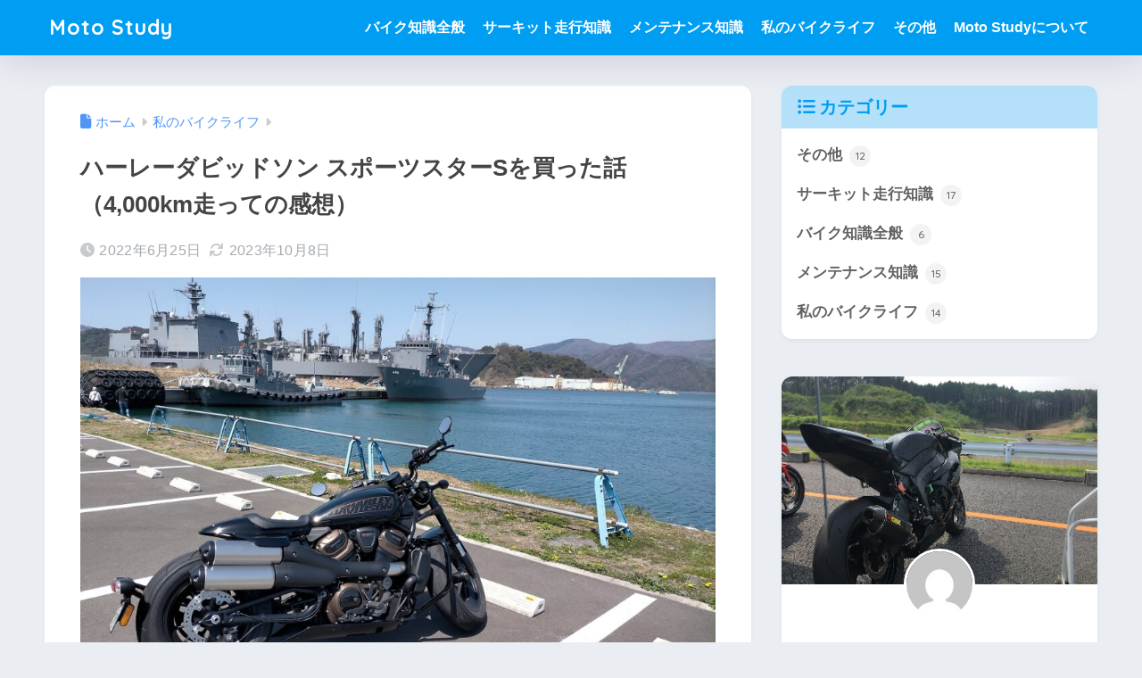

--- FILE ---
content_type: text/html; charset=UTF-8
request_url: https://moto-study.com/2022/06/25/%E3%83%8F%E3%83%BC%E3%83%AC%E3%83%BC%E3%83%80%E3%83%93%E3%83%83%E3%83%89%E3%82%BD%E3%83%B3-%E3%82%B9%E3%83%9D%E3%83%BC%E3%83%84%E3%82%B9%E3%82%BF%E3%83%BCs%E3%82%92%E8%B2%B7%E3%81%A3%E3%81%9F-2/
body_size: 24822
content:

<!DOCTYPE html>
<html lang="ja">
<head>
  <meta charset="utf-8">
  <meta http-equiv="X-UA-Compatible" content="IE=edge">
  <meta name="HandheldFriendly" content="True">
  <meta name="MobileOptimized" content="320">
  <meta name="viewport" content="width=device-width, initial-scale=1, viewport-fit=cover"/>
  <meta name="msapplication-TileColor" content="#1C81E6">
  <meta name="theme-color" content="#1C81E6">
  <link rel="pingback" href="https://moto-study.com/xmlrpc.php">
  <meta name='robots' content='index, follow, max-image-preview:large, max-snippet:-1, max-video-preview:-1' />

	<!-- This site is optimized with the Yoast SEO plugin v26.8 - https://yoast.com/product/yoast-seo-wordpress/ -->
	<title>ハーレーダビッドソン スポーツスターSを買った話（4,000km走っての感想） - Moto Study</title>
	<link rel="canonical" href="https://moto-study.com/2022/06/25/ハーレーダビッドソン-スポーツスターsを買った-2/" />
	<meta property="og:locale" content="ja_JP" />
	<meta property="og:type" content="article" />
	<meta property="og:title" content="ハーレーダビッドソン スポーツスターSを買った話（4,000km走っての感想） - Moto Study" />
	<meta property="og:description" content="はじめに どうも、かとうです。 先日買ったスポーツスターSですが、トータル4,000km走って、やっといろいろとこのバイクとも仲良くなってきた感があります。 人付き合いと同じで、しばらくして相手の欠点とかがやっと見えてく ..." />
	<meta property="og:url" content="https://moto-study.com/2022/06/25/ハーレーダビッドソン-スポーツスターsを買った-2/" />
	<meta property="og:site_name" content="Moto Study" />
	<meta property="article:published_time" content="2022-06-25T00:08:33+00:00" />
	<meta property="article:modified_time" content="2023-10-08T10:05:08+00:00" />
	<meta property="og:image" content="http://moto-study.com/wp-content/uploads/2022/06/SportsterS_11.jpg" />
	<meta property="og:image:width" content="1097" />
	<meta property="og:image:height" content="714" />
	<meta property="og:image:type" content="image/jpeg" />
	<meta name="author" content="かとうはじめ" />
	<meta name="twitter:card" content="summary_large_image" />
	<meta name="twitter:label1" content="執筆者" />
	<meta name="twitter:data1" content="かとうはじめ" />
	<meta name="twitter:label2" content="推定読み取り時間" />
	<meta name="twitter:data2" content="14分" />
	<script type="application/ld+json" class="yoast-schema-graph">{"@context":"https://schema.org","@graph":[{"@type":"Article","@id":"https://moto-study.com/2022/06/25/%e3%83%8f%e3%83%bc%e3%83%ac%e3%83%bc%e3%83%80%e3%83%93%e3%83%83%e3%83%89%e3%82%bd%e3%83%b3-%e3%82%b9%e3%83%9d%e3%83%bc%e3%83%84%e3%82%b9%e3%82%bf%e3%83%bcs%e3%82%92%e8%b2%b7%e3%81%a3%e3%81%9f-2/#article","isPartOf":{"@id":"https://moto-study.com/2022/06/25/%e3%83%8f%e3%83%bc%e3%83%ac%e3%83%bc%e3%83%80%e3%83%93%e3%83%83%e3%83%89%e3%82%bd%e3%83%b3-%e3%82%b9%e3%83%9d%e3%83%bc%e3%83%84%e3%82%b9%e3%82%bf%e3%83%bcs%e3%82%92%e8%b2%b7%e3%81%a3%e3%81%9f-2/"},"author":{"name":"かとうはじめ","@id":"https://moto-study.com/#/schema/person/b35da1e8e2c78b200009d0117c8dbb8b"},"headline":"ハーレーダビッドソン スポーツスターSを買った話（4,000km走っての感想）","datePublished":"2022-06-25T00:08:33+00:00","dateModified":"2023-10-08T10:05:08+00:00","mainEntityOfPage":{"@id":"https://moto-study.com/2022/06/25/%e3%83%8f%e3%83%bc%e3%83%ac%e3%83%bc%e3%83%80%e3%83%93%e3%83%83%e3%83%89%e3%82%bd%e3%83%b3-%e3%82%b9%e3%83%9d%e3%83%bc%e3%83%84%e3%82%b9%e3%82%bf%e3%83%bcs%e3%82%92%e8%b2%b7%e3%81%a3%e3%81%9f-2/"},"wordCount":38,"image":{"@id":"https://moto-study.com/2022/06/25/%e3%83%8f%e3%83%bc%e3%83%ac%e3%83%bc%e3%83%80%e3%83%93%e3%83%83%e3%83%89%e3%82%bd%e3%83%b3-%e3%82%b9%e3%83%9d%e3%83%bc%e3%83%84%e3%82%b9%e3%82%bf%e3%83%bcs%e3%82%92%e8%b2%b7%e3%81%a3%e3%81%9f-2/#primaryimage"},"thumbnailUrl":"https://moto-study.com/wp-content/uploads/2022/06/SportsterS_11.jpg","articleSection":["私のバイクライフ"],"inLanguage":"ja"},{"@type":"WebPage","@id":"https://moto-study.com/2022/06/25/%e3%83%8f%e3%83%bc%e3%83%ac%e3%83%bc%e3%83%80%e3%83%93%e3%83%83%e3%83%89%e3%82%bd%e3%83%b3-%e3%82%b9%e3%83%9d%e3%83%bc%e3%83%84%e3%82%b9%e3%82%bf%e3%83%bcs%e3%82%92%e8%b2%b7%e3%81%a3%e3%81%9f-2/","url":"https://moto-study.com/2022/06/25/%e3%83%8f%e3%83%bc%e3%83%ac%e3%83%bc%e3%83%80%e3%83%93%e3%83%83%e3%83%89%e3%82%bd%e3%83%b3-%e3%82%b9%e3%83%9d%e3%83%bc%e3%83%84%e3%82%b9%e3%82%bf%e3%83%bcs%e3%82%92%e8%b2%b7%e3%81%a3%e3%81%9f-2/","name":"ハーレーダビッドソン スポーツスターSを買った話（4,000km走っての感想） - Moto Study","isPartOf":{"@id":"https://moto-study.com/#website"},"primaryImageOfPage":{"@id":"https://moto-study.com/2022/06/25/%e3%83%8f%e3%83%bc%e3%83%ac%e3%83%bc%e3%83%80%e3%83%93%e3%83%83%e3%83%89%e3%82%bd%e3%83%b3-%e3%82%b9%e3%83%9d%e3%83%bc%e3%83%84%e3%82%b9%e3%82%bf%e3%83%bcs%e3%82%92%e8%b2%b7%e3%81%a3%e3%81%9f-2/#primaryimage"},"image":{"@id":"https://moto-study.com/2022/06/25/%e3%83%8f%e3%83%bc%e3%83%ac%e3%83%bc%e3%83%80%e3%83%93%e3%83%83%e3%83%89%e3%82%bd%e3%83%b3-%e3%82%b9%e3%83%9d%e3%83%bc%e3%83%84%e3%82%b9%e3%82%bf%e3%83%bcs%e3%82%92%e8%b2%b7%e3%81%a3%e3%81%9f-2/#primaryimage"},"thumbnailUrl":"https://moto-study.com/wp-content/uploads/2022/06/SportsterS_11.jpg","datePublished":"2022-06-25T00:08:33+00:00","dateModified":"2023-10-08T10:05:08+00:00","author":{"@id":"https://moto-study.com/#/schema/person/b35da1e8e2c78b200009d0117c8dbb8b"},"breadcrumb":{"@id":"https://moto-study.com/2022/06/25/%e3%83%8f%e3%83%bc%e3%83%ac%e3%83%bc%e3%83%80%e3%83%93%e3%83%83%e3%83%89%e3%82%bd%e3%83%b3-%e3%82%b9%e3%83%9d%e3%83%bc%e3%83%84%e3%82%b9%e3%82%bf%e3%83%bcs%e3%82%92%e8%b2%b7%e3%81%a3%e3%81%9f-2/#breadcrumb"},"inLanguage":"ja","potentialAction":[{"@type":"ReadAction","target":["https://moto-study.com/2022/06/25/%e3%83%8f%e3%83%bc%e3%83%ac%e3%83%bc%e3%83%80%e3%83%93%e3%83%83%e3%83%89%e3%82%bd%e3%83%b3-%e3%82%b9%e3%83%9d%e3%83%bc%e3%83%84%e3%82%b9%e3%82%bf%e3%83%bcs%e3%82%92%e8%b2%b7%e3%81%a3%e3%81%9f-2/"]}]},{"@type":"ImageObject","inLanguage":"ja","@id":"https://moto-study.com/2022/06/25/%e3%83%8f%e3%83%bc%e3%83%ac%e3%83%bc%e3%83%80%e3%83%93%e3%83%83%e3%83%89%e3%82%bd%e3%83%b3-%e3%82%b9%e3%83%9d%e3%83%bc%e3%83%84%e3%82%b9%e3%82%bf%e3%83%bcs%e3%82%92%e8%b2%b7%e3%81%a3%e3%81%9f-2/#primaryimage","url":"https://moto-study.com/wp-content/uploads/2022/06/SportsterS_11.jpg","contentUrl":"https://moto-study.com/wp-content/uploads/2022/06/SportsterS_11.jpg","width":1097,"height":714},{"@type":"BreadcrumbList","@id":"https://moto-study.com/2022/06/25/%e3%83%8f%e3%83%bc%e3%83%ac%e3%83%bc%e3%83%80%e3%83%93%e3%83%83%e3%83%89%e3%82%bd%e3%83%b3-%e3%82%b9%e3%83%9d%e3%83%bc%e3%83%84%e3%82%b9%e3%82%bf%e3%83%bcs%e3%82%92%e8%b2%b7%e3%81%a3%e3%81%9f-2/#breadcrumb","itemListElement":[{"@type":"ListItem","position":1,"name":"ホーム","item":"https://moto-study.com/"},{"@type":"ListItem","position":2,"name":"ハーレーダビッドソン スポーツスターSを買った話（4,000km走っての感想）"}]},{"@type":"WebSite","@id":"https://moto-study.com/#website","url":"https://moto-study.com/","name":"Moto Study","description":"バイクをおもいっきり楽しもう！","potentialAction":[{"@type":"SearchAction","target":{"@type":"EntryPoint","urlTemplate":"https://moto-study.com/?s={search_term_string}"},"query-input":{"@type":"PropertyValueSpecification","valueRequired":true,"valueName":"search_term_string"}}],"inLanguage":"ja"},{"@type":"Person","@id":"https://moto-study.com/#/schema/person/b35da1e8e2c78b200009d0117c8dbb8b","name":"かとうはじめ","image":{"@type":"ImageObject","inLanguage":"ja","@id":"https://moto-study.com/#/schema/person/image/","url":"https://secure.gravatar.com/avatar/af5806471d2ce442120af865b0ade4715393e708f62d298033b20d16a7c7986e?s=96&d=mm&r=g","contentUrl":"https://secure.gravatar.com/avatar/af5806471d2ce442120af865b0ade4715393e708f62d298033b20d16a7c7986e?s=96&d=mm&r=g","caption":"かとうはじめ"},"description":"休日、晴れたら関西圏を走り回っています。 雨の日はやることがなくて暇なので、バイクのサーキット走行やメンテナンスに関するお話をブログにまとめたりしてます。","url":"https://moto-study.com/author/kato_hajime/"}]}</script>
	<!-- / Yoast SEO plugin. -->


<link rel='dns-prefetch' href='//www.googletagmanager.com' />
<link rel='dns-prefetch' href='//fonts.googleapis.com' />
<link rel='dns-prefetch' href='//use.fontawesome.com' />
<link rel="alternate" type="application/rss+xml" title="Moto Study &raquo; フィード" href="https://moto-study.com/feed/" />
<link rel="alternate" type="application/rss+xml" title="Moto Study &raquo; コメントフィード" href="https://moto-study.com/comments/feed/" />
<link rel="alternate" title="oEmbed (JSON)" type="application/json+oembed" href="https://moto-study.com/wp-json/oembed/1.0/embed?url=https%3A%2F%2Fmoto-study.com%2F2022%2F06%2F25%2F%25e3%2583%258f%25e3%2583%25bc%25e3%2583%25ac%25e3%2583%25bc%25e3%2583%2580%25e3%2583%2593%25e3%2583%2583%25e3%2583%2589%25e3%2582%25bd%25e3%2583%25b3-%25e3%2582%25b9%25e3%2583%259d%25e3%2583%25bc%25e3%2583%2584%25e3%2582%25b9%25e3%2582%25bf%25e3%2583%25bcs%25e3%2582%2592%25e8%25b2%25b7%25e3%2581%25a3%25e3%2581%259f-2%2F" />
<link rel="alternate" title="oEmbed (XML)" type="text/xml+oembed" href="https://moto-study.com/wp-json/oembed/1.0/embed?url=https%3A%2F%2Fmoto-study.com%2F2022%2F06%2F25%2F%25e3%2583%258f%25e3%2583%25bc%25e3%2583%25ac%25e3%2583%25bc%25e3%2583%2580%25e3%2583%2593%25e3%2583%2583%25e3%2583%2589%25e3%2582%25bd%25e3%2583%25b3-%25e3%2582%25b9%25e3%2583%259d%25e3%2583%25bc%25e3%2583%2584%25e3%2582%25b9%25e3%2582%25bf%25e3%2583%25bcs%25e3%2582%2592%25e8%25b2%25b7%25e3%2581%25a3%25e3%2581%259f-2%2F&#038;format=xml" />
<style id='wp-img-auto-sizes-contain-inline-css' type='text/css'>
img:is([sizes=auto i],[sizes^="auto," i]){contain-intrinsic-size:3000px 1500px}
/*# sourceURL=wp-img-auto-sizes-contain-inline-css */
</style>
<link rel='stylesheet' id='sng-stylesheet-css' href='https://moto-study.com/wp-content/themes/sango-theme/style.css?version=3.11.4' type='text/css' media='all' />
<link rel='stylesheet' id='sng-option-css' href='https://moto-study.com/wp-content/themes/sango-theme/entry-option.css?version=3.11.4' type='text/css' media='all' />
<link rel='stylesheet' id='sng-old-css-css' href='https://moto-study.com/wp-content/themes/sango-theme/style-old.css?version=3.11.4' type='text/css' media='all' />
<link rel='stylesheet' id='sango_theme_gutenberg-style-css' href='https://moto-study.com/wp-content/themes/sango-theme/library/gutenberg/dist/build/style-blocks.css?version=3.11.4' type='text/css' media='all' />
<style id='sango_theme_gutenberg-style-inline-css' type='text/css'>
:root{--sgb-main-color:#009EF3;--sgb-pastel-color:#b4e0fa;--sgb-accent-color:#ffb36b;--sgb-widget-title-color:#009EF3;--sgb-widget-title-bg-color:#b4e0fa;--sgb-bg-color:#eaedf2;--wp--preset--color--sango-main:var(--sgb-main-color);--wp--preset--color--sango-pastel:var(--sgb-pastel-color);--wp--preset--color--sango-accent:var(--sgb-accent-color)}
/*# sourceURL=sango_theme_gutenberg-style-inline-css */
</style>
<link rel='stylesheet' id='sng-googlefonts-css' href='https://fonts.googleapis.com/css?family=Quicksand%3A500%2C700&#038;display=swap' type='text/css' media='all' />
<link rel='stylesheet' id='sng-fontawesome-css' href='https://use.fontawesome.com/releases/v6.1.1/css/all.css' type='text/css' media='all' />
<style id='wp-emoji-styles-inline-css' type='text/css'>

	img.wp-smiley, img.emoji {
		display: inline !important;
		border: none !important;
		box-shadow: none !important;
		height: 1em !important;
		width: 1em !important;
		margin: 0 0.07em !important;
		vertical-align: -0.1em !important;
		background: none !important;
		padding: 0 !important;
	}
/*# sourceURL=wp-emoji-styles-inline-css */
</style>
<link rel='stylesheet' id='wp-block-library-css' href='https://moto-study.com/wp-includes/css/dist/block-library/style.min.css?ver=6.9' type='text/css' media='all' />
<style id='global-styles-inline-css' type='text/css'>
:root{--wp--preset--aspect-ratio--square: 1;--wp--preset--aspect-ratio--4-3: 4/3;--wp--preset--aspect-ratio--3-4: 3/4;--wp--preset--aspect-ratio--3-2: 3/2;--wp--preset--aspect-ratio--2-3: 2/3;--wp--preset--aspect-ratio--16-9: 16/9;--wp--preset--aspect-ratio--9-16: 9/16;--wp--preset--color--black: #000000;--wp--preset--color--cyan-bluish-gray: #abb8c3;--wp--preset--color--white: #ffffff;--wp--preset--color--pale-pink: #f78da7;--wp--preset--color--vivid-red: #cf2e2e;--wp--preset--color--luminous-vivid-orange: #ff6900;--wp--preset--color--luminous-vivid-amber: #fcb900;--wp--preset--color--light-green-cyan: #7bdcb5;--wp--preset--color--vivid-green-cyan: #00d084;--wp--preset--color--pale-cyan-blue: #8ed1fc;--wp--preset--color--vivid-cyan-blue: #0693e3;--wp--preset--color--vivid-purple: #9b51e0;--wp--preset--color--sango-main: var(--sgb-main-color);--wp--preset--color--sango-pastel: var(--sgb-pastel-color);--wp--preset--color--sango-accent: var(--sgb-accent-color);--wp--preset--color--sango-blue: #009EF3;--wp--preset--color--sango-orange: #ffb36b;--wp--preset--color--sango-red: #f88080;--wp--preset--color--sango-green: #90d581;--wp--preset--color--sango-black: #333;--wp--preset--color--sango-gray: gray;--wp--preset--color--sango-silver: whitesmoke;--wp--preset--color--sango-light-blue: #b4e0fa;--wp--preset--color--sango-light-red: #ffebeb;--wp--preset--color--sango-light-orange: #fff9e6;--wp--preset--gradient--vivid-cyan-blue-to-vivid-purple: linear-gradient(135deg,rgb(6,147,227) 0%,rgb(155,81,224) 100%);--wp--preset--gradient--light-green-cyan-to-vivid-green-cyan: linear-gradient(135deg,rgb(122,220,180) 0%,rgb(0,208,130) 100%);--wp--preset--gradient--luminous-vivid-amber-to-luminous-vivid-orange: linear-gradient(135deg,rgb(252,185,0) 0%,rgb(255,105,0) 100%);--wp--preset--gradient--luminous-vivid-orange-to-vivid-red: linear-gradient(135deg,rgb(255,105,0) 0%,rgb(207,46,46) 100%);--wp--preset--gradient--very-light-gray-to-cyan-bluish-gray: linear-gradient(135deg,rgb(238,238,238) 0%,rgb(169,184,195) 100%);--wp--preset--gradient--cool-to-warm-spectrum: linear-gradient(135deg,rgb(74,234,220) 0%,rgb(151,120,209) 20%,rgb(207,42,186) 40%,rgb(238,44,130) 60%,rgb(251,105,98) 80%,rgb(254,248,76) 100%);--wp--preset--gradient--blush-light-purple: linear-gradient(135deg,rgb(255,206,236) 0%,rgb(152,150,240) 100%);--wp--preset--gradient--blush-bordeaux: linear-gradient(135deg,rgb(254,205,165) 0%,rgb(254,45,45) 50%,rgb(107,0,62) 100%);--wp--preset--gradient--luminous-dusk: linear-gradient(135deg,rgb(255,203,112) 0%,rgb(199,81,192) 50%,rgb(65,88,208) 100%);--wp--preset--gradient--pale-ocean: linear-gradient(135deg,rgb(255,245,203) 0%,rgb(182,227,212) 50%,rgb(51,167,181) 100%);--wp--preset--gradient--electric-grass: linear-gradient(135deg,rgb(202,248,128) 0%,rgb(113,206,126) 100%);--wp--preset--gradient--midnight: linear-gradient(135deg,rgb(2,3,129) 0%,rgb(40,116,252) 100%);--wp--preset--font-size--small: 13px;--wp--preset--font-size--medium: 20px;--wp--preset--font-size--large: 36px;--wp--preset--font-size--x-large: 42px;--wp--preset--font-family--default: "Helvetica", "Arial", "Hiragino Kaku Gothic ProN", "Hiragino Sans", YuGothic, "Yu Gothic", "メイリオ", Meiryo, sans-serif;--wp--preset--font-family--notosans: "Noto Sans JP", var(--wp--preset--font-family--default);--wp--preset--font-family--mplusrounded: "M PLUS Rounded 1c", var(--wp--preset--font-family--default);--wp--preset--font-family--dfont: "Quicksand", var(--wp--preset--font-family--default);--wp--preset--spacing--20: 0.44rem;--wp--preset--spacing--30: 0.67rem;--wp--preset--spacing--40: 1rem;--wp--preset--spacing--50: 1.5rem;--wp--preset--spacing--60: 2.25rem;--wp--preset--spacing--70: 3.38rem;--wp--preset--spacing--80: 5.06rem;--wp--preset--shadow--natural: 6px 6px 9px rgba(0, 0, 0, 0.2);--wp--preset--shadow--deep: 12px 12px 50px rgba(0, 0, 0, 0.4);--wp--preset--shadow--sharp: 6px 6px 0px rgba(0, 0, 0, 0.2);--wp--preset--shadow--outlined: 6px 6px 0px -3px rgb(255, 255, 255), 6px 6px rgb(0, 0, 0);--wp--preset--shadow--crisp: 6px 6px 0px rgb(0, 0, 0);--wp--custom--wrap--width: 92%;--wp--custom--wrap--default-width: 800px;--wp--custom--wrap--content-width: 1180px;--wp--custom--wrap--max-width: var(--wp--custom--wrap--content-width);--wp--custom--wrap--side: 30%;--wp--custom--wrap--gap: 2em;--wp--custom--wrap--mobile--padding: 16px;--wp--custom--shadow--large: 0 16px 30px -7px rgba(0, 12, 66, 0.15 );--wp--custom--shadow--large-hover: 0 40px 50px -16px rgba(0, 12, 66, 0.2 );--wp--custom--shadow--medium: 0 6px 13px -3px rgba(0, 12, 66, 0.1), 0 0px 1px rgba(0,30,100, 0.1 );--wp--custom--shadow--medium-hover: 0 12px 45px -9px rgb(0 0 0 / 23%);--wp--custom--shadow--solid: 0 1px 2px 0 rgba(24, 44, 84, 0.1), 0 1px 3px 1px rgba(24, 44, 84, 0.1);--wp--custom--shadow--solid-hover: 0 2px 4px 0 rgba(24, 44, 84, 0.1), 0 2px 8px 0 rgba(24, 44, 84, 0.1);--wp--custom--shadow--small: 0 2px 4px #4385bb12;--wp--custom--rounded--medium: 12px;--wp--custom--rounded--small: 6px;--wp--custom--widget--padding-horizontal: 18px;--wp--custom--widget--padding-vertical: 6px;--wp--custom--widget--icon-margin: 6px;--wp--custom--widget--gap: 2.5em;--wp--custom--entry--gap: 1.5rem;--wp--custom--entry--gap-mobile: 1rem;--wp--custom--entry--border-color: #eaedf2;--wp--custom--animation--fade-in: fadeIn 0.7s ease 0s 1 normal;--wp--custom--animation--header: fadeHeader 1s ease 0s 1 normal;--wp--custom--transition--default: 0.3s ease-in-out;--wp--custom--totop--opacity: 0.6;--wp--custom--totop--right: 18px;--wp--custom--totop--bottom: 20px;--wp--custom--totop--mobile--right: 16px;--wp--custom--totop--mobile--bottom: 10px;--wp--custom--toc--button--opacity: 0.6;--wp--custom--footer--column-gap: 40px;}:root { --wp--style--global--content-size: 900px;--wp--style--global--wide-size: 980px; }:where(body) { margin: 0; }.wp-site-blocks > .alignleft { float: left; margin-right: 2em; }.wp-site-blocks > .alignright { float: right; margin-left: 2em; }.wp-site-blocks > .aligncenter { justify-content: center; margin-left: auto; margin-right: auto; }:where(.wp-site-blocks) > * { margin-block-start: 1.5rem; margin-block-end: 0; }:where(.wp-site-blocks) > :first-child { margin-block-start: 0; }:where(.wp-site-blocks) > :last-child { margin-block-end: 0; }:root { --wp--style--block-gap: 1.5rem; }:root :where(.is-layout-flow) > :first-child{margin-block-start: 0;}:root :where(.is-layout-flow) > :last-child{margin-block-end: 0;}:root :where(.is-layout-flow) > *{margin-block-start: 1.5rem;margin-block-end: 0;}:root :where(.is-layout-constrained) > :first-child{margin-block-start: 0;}:root :where(.is-layout-constrained) > :last-child{margin-block-end: 0;}:root :where(.is-layout-constrained) > *{margin-block-start: 1.5rem;margin-block-end: 0;}:root :where(.is-layout-flex){gap: 1.5rem;}:root :where(.is-layout-grid){gap: 1.5rem;}.is-layout-flow > .alignleft{float: left;margin-inline-start: 0;margin-inline-end: 2em;}.is-layout-flow > .alignright{float: right;margin-inline-start: 2em;margin-inline-end: 0;}.is-layout-flow > .aligncenter{margin-left: auto !important;margin-right: auto !important;}.is-layout-constrained > .alignleft{float: left;margin-inline-start: 0;margin-inline-end: 2em;}.is-layout-constrained > .alignright{float: right;margin-inline-start: 2em;margin-inline-end: 0;}.is-layout-constrained > .aligncenter{margin-left: auto !important;margin-right: auto !important;}.is-layout-constrained > :where(:not(.alignleft):not(.alignright):not(.alignfull)){max-width: var(--wp--style--global--content-size);margin-left: auto !important;margin-right: auto !important;}.is-layout-constrained > .alignwide{max-width: var(--wp--style--global--wide-size);}body .is-layout-flex{display: flex;}.is-layout-flex{flex-wrap: wrap;align-items: center;}.is-layout-flex > :is(*, div){margin: 0;}body .is-layout-grid{display: grid;}.is-layout-grid > :is(*, div){margin: 0;}body{font-family: var(--sgb-font-family);padding-top: 0px;padding-right: 0px;padding-bottom: 0px;padding-left: 0px;}a:where(:not(.wp-element-button)){text-decoration: underline;}:root :where(.wp-element-button, .wp-block-button__link){background-color: #32373c;border-width: 0;color: #fff;font-family: inherit;font-size: inherit;font-style: inherit;font-weight: inherit;letter-spacing: inherit;line-height: inherit;padding-top: calc(0.667em + 2px);padding-right: calc(1.333em + 2px);padding-bottom: calc(0.667em + 2px);padding-left: calc(1.333em + 2px);text-decoration: none;text-transform: inherit;}.has-black-color{color: var(--wp--preset--color--black) !important;}.has-cyan-bluish-gray-color{color: var(--wp--preset--color--cyan-bluish-gray) !important;}.has-white-color{color: var(--wp--preset--color--white) !important;}.has-pale-pink-color{color: var(--wp--preset--color--pale-pink) !important;}.has-vivid-red-color{color: var(--wp--preset--color--vivid-red) !important;}.has-luminous-vivid-orange-color{color: var(--wp--preset--color--luminous-vivid-orange) !important;}.has-luminous-vivid-amber-color{color: var(--wp--preset--color--luminous-vivid-amber) !important;}.has-light-green-cyan-color{color: var(--wp--preset--color--light-green-cyan) !important;}.has-vivid-green-cyan-color{color: var(--wp--preset--color--vivid-green-cyan) !important;}.has-pale-cyan-blue-color{color: var(--wp--preset--color--pale-cyan-blue) !important;}.has-vivid-cyan-blue-color{color: var(--wp--preset--color--vivid-cyan-blue) !important;}.has-vivid-purple-color{color: var(--wp--preset--color--vivid-purple) !important;}.has-sango-main-color{color: var(--wp--preset--color--sango-main) !important;}.has-sango-pastel-color{color: var(--wp--preset--color--sango-pastel) !important;}.has-sango-accent-color{color: var(--wp--preset--color--sango-accent) !important;}.has-sango-blue-color{color: var(--wp--preset--color--sango-blue) !important;}.has-sango-orange-color{color: var(--wp--preset--color--sango-orange) !important;}.has-sango-red-color{color: var(--wp--preset--color--sango-red) !important;}.has-sango-green-color{color: var(--wp--preset--color--sango-green) !important;}.has-sango-black-color{color: var(--wp--preset--color--sango-black) !important;}.has-sango-gray-color{color: var(--wp--preset--color--sango-gray) !important;}.has-sango-silver-color{color: var(--wp--preset--color--sango-silver) !important;}.has-sango-light-blue-color{color: var(--wp--preset--color--sango-light-blue) !important;}.has-sango-light-red-color{color: var(--wp--preset--color--sango-light-red) !important;}.has-sango-light-orange-color{color: var(--wp--preset--color--sango-light-orange) !important;}.has-black-background-color{background-color: var(--wp--preset--color--black) !important;}.has-cyan-bluish-gray-background-color{background-color: var(--wp--preset--color--cyan-bluish-gray) !important;}.has-white-background-color{background-color: var(--wp--preset--color--white) !important;}.has-pale-pink-background-color{background-color: var(--wp--preset--color--pale-pink) !important;}.has-vivid-red-background-color{background-color: var(--wp--preset--color--vivid-red) !important;}.has-luminous-vivid-orange-background-color{background-color: var(--wp--preset--color--luminous-vivid-orange) !important;}.has-luminous-vivid-amber-background-color{background-color: var(--wp--preset--color--luminous-vivid-amber) !important;}.has-light-green-cyan-background-color{background-color: var(--wp--preset--color--light-green-cyan) !important;}.has-vivid-green-cyan-background-color{background-color: var(--wp--preset--color--vivid-green-cyan) !important;}.has-pale-cyan-blue-background-color{background-color: var(--wp--preset--color--pale-cyan-blue) !important;}.has-vivid-cyan-blue-background-color{background-color: var(--wp--preset--color--vivid-cyan-blue) !important;}.has-vivid-purple-background-color{background-color: var(--wp--preset--color--vivid-purple) !important;}.has-sango-main-background-color{background-color: var(--wp--preset--color--sango-main) !important;}.has-sango-pastel-background-color{background-color: var(--wp--preset--color--sango-pastel) !important;}.has-sango-accent-background-color{background-color: var(--wp--preset--color--sango-accent) !important;}.has-sango-blue-background-color{background-color: var(--wp--preset--color--sango-blue) !important;}.has-sango-orange-background-color{background-color: var(--wp--preset--color--sango-orange) !important;}.has-sango-red-background-color{background-color: var(--wp--preset--color--sango-red) !important;}.has-sango-green-background-color{background-color: var(--wp--preset--color--sango-green) !important;}.has-sango-black-background-color{background-color: var(--wp--preset--color--sango-black) !important;}.has-sango-gray-background-color{background-color: var(--wp--preset--color--sango-gray) !important;}.has-sango-silver-background-color{background-color: var(--wp--preset--color--sango-silver) !important;}.has-sango-light-blue-background-color{background-color: var(--wp--preset--color--sango-light-blue) !important;}.has-sango-light-red-background-color{background-color: var(--wp--preset--color--sango-light-red) !important;}.has-sango-light-orange-background-color{background-color: var(--wp--preset--color--sango-light-orange) !important;}.has-black-border-color{border-color: var(--wp--preset--color--black) !important;}.has-cyan-bluish-gray-border-color{border-color: var(--wp--preset--color--cyan-bluish-gray) !important;}.has-white-border-color{border-color: var(--wp--preset--color--white) !important;}.has-pale-pink-border-color{border-color: var(--wp--preset--color--pale-pink) !important;}.has-vivid-red-border-color{border-color: var(--wp--preset--color--vivid-red) !important;}.has-luminous-vivid-orange-border-color{border-color: var(--wp--preset--color--luminous-vivid-orange) !important;}.has-luminous-vivid-amber-border-color{border-color: var(--wp--preset--color--luminous-vivid-amber) !important;}.has-light-green-cyan-border-color{border-color: var(--wp--preset--color--light-green-cyan) !important;}.has-vivid-green-cyan-border-color{border-color: var(--wp--preset--color--vivid-green-cyan) !important;}.has-pale-cyan-blue-border-color{border-color: var(--wp--preset--color--pale-cyan-blue) !important;}.has-vivid-cyan-blue-border-color{border-color: var(--wp--preset--color--vivid-cyan-blue) !important;}.has-vivid-purple-border-color{border-color: var(--wp--preset--color--vivid-purple) !important;}.has-sango-main-border-color{border-color: var(--wp--preset--color--sango-main) !important;}.has-sango-pastel-border-color{border-color: var(--wp--preset--color--sango-pastel) !important;}.has-sango-accent-border-color{border-color: var(--wp--preset--color--sango-accent) !important;}.has-sango-blue-border-color{border-color: var(--wp--preset--color--sango-blue) !important;}.has-sango-orange-border-color{border-color: var(--wp--preset--color--sango-orange) !important;}.has-sango-red-border-color{border-color: var(--wp--preset--color--sango-red) !important;}.has-sango-green-border-color{border-color: var(--wp--preset--color--sango-green) !important;}.has-sango-black-border-color{border-color: var(--wp--preset--color--sango-black) !important;}.has-sango-gray-border-color{border-color: var(--wp--preset--color--sango-gray) !important;}.has-sango-silver-border-color{border-color: var(--wp--preset--color--sango-silver) !important;}.has-sango-light-blue-border-color{border-color: var(--wp--preset--color--sango-light-blue) !important;}.has-sango-light-red-border-color{border-color: var(--wp--preset--color--sango-light-red) !important;}.has-sango-light-orange-border-color{border-color: var(--wp--preset--color--sango-light-orange) !important;}.has-vivid-cyan-blue-to-vivid-purple-gradient-background{background: var(--wp--preset--gradient--vivid-cyan-blue-to-vivid-purple) !important;}.has-light-green-cyan-to-vivid-green-cyan-gradient-background{background: var(--wp--preset--gradient--light-green-cyan-to-vivid-green-cyan) !important;}.has-luminous-vivid-amber-to-luminous-vivid-orange-gradient-background{background: var(--wp--preset--gradient--luminous-vivid-amber-to-luminous-vivid-orange) !important;}.has-luminous-vivid-orange-to-vivid-red-gradient-background{background: var(--wp--preset--gradient--luminous-vivid-orange-to-vivid-red) !important;}.has-very-light-gray-to-cyan-bluish-gray-gradient-background{background: var(--wp--preset--gradient--very-light-gray-to-cyan-bluish-gray) !important;}.has-cool-to-warm-spectrum-gradient-background{background: var(--wp--preset--gradient--cool-to-warm-spectrum) !important;}.has-blush-light-purple-gradient-background{background: var(--wp--preset--gradient--blush-light-purple) !important;}.has-blush-bordeaux-gradient-background{background: var(--wp--preset--gradient--blush-bordeaux) !important;}.has-luminous-dusk-gradient-background{background: var(--wp--preset--gradient--luminous-dusk) !important;}.has-pale-ocean-gradient-background{background: var(--wp--preset--gradient--pale-ocean) !important;}.has-electric-grass-gradient-background{background: var(--wp--preset--gradient--electric-grass) !important;}.has-midnight-gradient-background{background: var(--wp--preset--gradient--midnight) !important;}.has-small-font-size{font-size: var(--wp--preset--font-size--small) !important;}.has-medium-font-size{font-size: var(--wp--preset--font-size--medium) !important;}.has-large-font-size{font-size: var(--wp--preset--font-size--large) !important;}.has-x-large-font-size{font-size: var(--wp--preset--font-size--x-large) !important;}.has-default-font-family{font-family: var(--wp--preset--font-family--default) !important;}.has-notosans-font-family{font-family: var(--wp--preset--font-family--notosans) !important;}.has-mplusrounded-font-family{font-family: var(--wp--preset--font-family--mplusrounded) !important;}.has-dfont-font-family{font-family: var(--wp--preset--font-family--dfont) !important;}
:root :where(.wp-block-button .wp-block-button__link){background-color: var(--wp--preset--color--sango-main);border-radius: var(--wp--custom--rounded--medium);color: #fff;font-size: 18px;font-weight: 600;padding-top: 0.4em;padding-right: 1.3em;padding-bottom: 0.4em;padding-left: 1.3em;}
:root :where(.wp-block-pullquote){font-size: 1.5em;line-height: 1.6;}
/*# sourceURL=global-styles-inline-css */
</style>
<link rel='stylesheet' id='contact-form-7-css' href='https://moto-study.com/wp-content/plugins/contact-form-7/includes/css/styles.css' type='text/css' media='all' />
<link rel='stylesheet' id='ez-toc-css' href='https://moto-study.com/wp-content/plugins/easy-table-of-contents/assets/css/screen.min.css' type='text/css' media='all' />
<style id='ez-toc-inline-css' type='text/css'>
div#ez-toc-container .ez-toc-title {font-size: 120%;}div#ez-toc-container .ez-toc-title {font-weight: 500;}div#ez-toc-container ul li , div#ez-toc-container ul li a {font-size: 95%;}div#ez-toc-container ul li , div#ez-toc-container ul li a {font-weight: 500;}div#ez-toc-container nav ul ul li {font-size: 90%;}.ez-toc-box-title {font-weight: bold; margin-bottom: 10px; text-align: center; text-transform: uppercase; letter-spacing: 1px; color: #666; padding-bottom: 5px;position:absolute;top:-4%;left:5%;background-color: inherit;transition: top 0.3s ease;}.ez-toc-box-title.toc-closed {top:-25%;}
.ez-toc-container-direction {direction: ltr;}.ez-toc-counter ul{counter-reset: item ;}.ez-toc-counter nav ul li a::before {content: counters(item, '.', decimal) '. ';display: inline-block;counter-increment: item;flex-grow: 0;flex-shrink: 0;margin-right: .2em; float: left; }.ez-toc-widget-direction {direction: ltr;}.ez-toc-widget-container ul{counter-reset: item ;}.ez-toc-widget-container nav ul li a::before {content: counters(item, '.', decimal) '. ';display: inline-block;counter-increment: item;flex-grow: 0;flex-shrink: 0;margin-right: .2em; float: left; }
/*# sourceURL=ez-toc-inline-css */
</style>
<link rel='stylesheet' id='child-style-css' href='https://moto-study.com/wp-content/themes/sango-theme-child/style.css' type='text/css' media='all' />
<link rel='stylesheet' id='amazonjs-css' href='https://moto-study.com/wp-content/plugins/amazonjs/css/amazonjs.css' type='text/css' media='all' />
<script type="text/javascript" src="https://moto-study.com/wp-includes/js/jquery/jquery.min.js?ver=3.7.1" id="jquery-core-js"></script>
<script type="text/javascript" src="https://moto-study.com/wp-includes/js/jquery/jquery-migrate.min.js?ver=3.4.1" id="jquery-migrate-js"></script>

<!-- Site Kit によって追加された Google タグ（gtag.js）スニペット -->
<!-- Google アナリティクス スニペット (Site Kit が追加) -->
<script type="text/javascript" src="https://www.googletagmanager.com/gtag/js?id=G-82SK74E6W5" id="google_gtagjs-js" async></script>
<script type="text/javascript" id="google_gtagjs-js-after">
/* <![CDATA[ */
window.dataLayer = window.dataLayer || [];function gtag(){dataLayer.push(arguments);}
gtag("set","linker",{"domains":["moto-study.com"]});
gtag("js", new Date());
gtag("set", "developer_id.dZTNiMT", true);
gtag("config", "G-82SK74E6W5");
//# sourceURL=google_gtagjs-js-after
/* ]]> */
</script>
<link rel="https://api.w.org/" href="https://moto-study.com/wp-json/" /><link rel="alternate" title="JSON" type="application/json" href="https://moto-study.com/wp-json/wp/v2/posts/1136" /><link rel="EditURI" type="application/rsd+xml" title="RSD" href="https://moto-study.com/xmlrpc.php?rsd" />
<link rel='shortlink' href='https://moto-study.com/?p=1136' />
<meta name="generator" content="Site Kit by Google 1.167.0" /><meta property="og:title" content="ハーレーダビッドソン スポーツスターSを買った話（4,000km走っての感想）" />
<meta property="og:description" content="はじめに どうも、かとうです。 先日買ったスポーツスターSですが、トータル4,000km走って、やっといろいろとこのバイクとも仲良くなってきた感があります。 人付き合いと同じで、しばらくして相手の欠点とかがやっと見えてく ... " />
<meta property="og:type" content="article" />
<meta property="og:url" content="https://moto-study.com/2022/06/25/%e3%83%8f%e3%83%bc%e3%83%ac%e3%83%bc%e3%83%80%e3%83%93%e3%83%83%e3%83%89%e3%82%bd%e3%83%b3-%e3%82%b9%e3%83%9d%e3%83%bc%e3%83%84%e3%82%b9%e3%82%bf%e3%83%bcs%e3%82%92%e8%b2%b7%e3%81%a3%e3%81%9f-2/" />
<meta property="og:image" content="https://moto-study.com/wp-content/uploads/2022/06/SportsterS_11-1024x666.jpg" />
<meta name="thumbnail" content="https://moto-study.com/wp-content/uploads/2022/06/SportsterS_11-1024x666.jpg" />
<meta property="og:site_name" content="Moto Study" />
<meta name="twitter:card" content="summary_large_image" />
<link rel="icon" href="https://moto-study.com/wp-content/uploads/2021/12/cropped-favicon3-32x32.png" sizes="32x32" />
<link rel="icon" href="https://moto-study.com/wp-content/uploads/2021/12/cropped-favicon3-192x192.png" sizes="192x192" />
<link rel="apple-touch-icon" href="https://moto-study.com/wp-content/uploads/2021/12/cropped-favicon3-180x180.png" />
<meta name="msapplication-TileImage" content="https://moto-study.com/wp-content/uploads/2021/12/cropped-favicon3-270x270.png" />
		<style type="text/css" id="wp-custom-css">
			.entry-content h2 {
  position: relative;
  background: #dfefff;
  box-shadow: 0px 0px 0px 5px #dfefff;
  border: dashed 2px white;
  padding: 0.2em 0.5em;
  color: #454545;
}

.entry-content h2:after {
  position: absolute;
  content: '';
  left: -7px;
  top: -7px;
  border-width: 0 0 15px 15px;
  border-style: solid;
  border-color: #fff #fff #a8d4ff;
  box-shadow: 1px 1px 1px rgba(0, 0, 0, 0.15);
}		</style>
		<style> a{color:#4f96f6}.header, .drawer__title{background-color:#009EF3}#logo a{color:#FFF}.desktop-nav li a , .mobile-nav li a, #drawer__open, .header-search__open, .drawer__title{color:#FFF}.drawer__title__close span, .drawer__title__close span:before{background:#FFF}.desktop-nav li:after{background:#FFF}.mobile-nav .current-menu-item{border-bottom-color:#FFF}.widgettitle, .sidebar .wp-block-group h2, .drawer .wp-block-group h2{color:#009EF3;background-color:#b4e0fa}#footer-menu a, .copyright{color:#FFF}#footer-menu{background-color:#009EF3}.footer{background-color:#e0e4eb}.footer, .footer a, .footer .widget ul li a{color:#3c3c3c}body{font-size:100%}@media only screen and (min-width:481px){body{font-size:107%}}@media only screen and (min-width:1030px){body{font-size:107%}}.totop{background:#009EF3}.header-info a{color:#FFF;background:linear-gradient(95deg, #738bff, #85e3ec)}.fixed-menu ul{background:#FFF}.fixed-menu a{color:#a2a7ab}.fixed-menu .current-menu-item a, .fixed-menu ul li a.active{color:#009EF3}.post-tab{background:#FFF}.post-tab > div{color:#a7a7a7}body{--sgb-font-family:var(--wp--preset--font-family--default)}#fixed_sidebar{top:0px}:target{scroll-margin-top:0px}.Threads:before{background-image:url("https://moto-study.com/wp-content/themes/sango-theme/library/images/threads.svg")}.profile-sns li .Threads:before{background-image:url("https://moto-study.com/wp-content/themes/sango-theme/library/images/threads-outline.svg")}.X:before, .follow-x::before{background-image:url("https://moto-study.com/wp-content/themes/sango-theme/library/images/x-circle.svg")}</style></head>
<body class="wp-singular post-template-default single single-post postid-1136 single-format-standard wp-theme-sango-theme wp-child-theme-sango-theme-child fa5">
    <div id="container" class="container"> 
  			<header class="header
			">
				<div id="inner-header" class="inner-header wrap">
		<div id="logo" class="logo header-logo h1 dfont">
	<a href="https://moto-study.com/" class="header-logo__link">
				Moto Study	</a>
	</div>
	<div class="header-search">
		<input type="checkbox" class="header-search__input" id="header-search-input" onclick="document.querySelector('.header-search__modal .searchform__input').focus()">
	<label class="header-search__close" for="header-search-input"></label>
	<div class="header-search__modal">
	
<form role="search" method="get" class="searchform" action="https://moto-study.com/">
  <div>
    <input type="search" class="searchform__input" name="s" value="" placeholder="検索" />
    <button type="submit" class="searchform__submit" aria-label="検索"><i class="fas fa-search" aria-hidden="true"></i></button>
  </div>
</form>

	</div>
</div>	<nav class="desktop-nav clearfix"><ul id="menu-%e3%83%a1%e3%83%8b%e3%83%a5%e3%83%bc" class="menu"><li id="menu-item-93" class="menu-item menu-item-type-taxonomy menu-item-object-category menu-item-93"><a href="https://moto-study.com/category/%e3%83%90%e3%82%a4%e3%82%af%e7%9f%a5%e8%ad%98%e5%85%a8%e8%88%ac/">バイク知識全般</a></li>
<li id="menu-item-92" class="menu-item menu-item-type-taxonomy menu-item-object-category menu-item-92"><a href="https://moto-study.com/category/%e3%82%b5%e3%83%bc%e3%82%ad%e3%83%83%e3%83%88%e8%b5%b0%e8%a1%8c%e7%9f%a5%e8%ad%98/">サーキット走行知識</a></li>
<li id="menu-item-381" class="menu-item menu-item-type-taxonomy menu-item-object-category menu-item-381"><a href="https://moto-study.com/category/%e3%83%a1%e3%83%b3%e3%83%86%e3%83%8a%e3%83%b3%e3%82%b9%e7%9f%a5%e8%ad%98/">メンテナンス知識</a></li>
<li id="menu-item-2223" class="menu-item menu-item-type-taxonomy menu-item-object-category current-post-ancestor current-menu-parent current-post-parent menu-item-2223"><a href="https://moto-study.com/category/%e7%a7%81%e3%81%ae%e3%83%90%e3%82%a4%e3%82%af%e3%83%a9%e3%82%a4%e3%83%95/">私のバイクライフ</a></li>
<li id="menu-item-91" class="menu-item menu-item-type-taxonomy menu-item-object-category menu-item-91"><a href="https://moto-study.com/category/%e3%83%90%e3%82%a4%e3%82%af%e9%9b%91%e8%a8%98/">その他</a></li>
<li id="menu-item-95" class="menu-item menu-item-type-post_type menu-item-object-page menu-item-95"><a href="https://moto-study.com/sample-page/">Moto Studyについて</a></li>
</ul></nav></div>
	</header>
		  <div id="content" class="content">
    <div id="inner-content" class="inner-content wrap cf">
      <main id="main">
                  <article id="entry" class="post-1136 post type-post status-publish format-standard has-post-thumbnail category-15 entry">
            <header class="article-header entry-header">
	<nav id="breadcrumb" class="breadcrumb"><ul itemscope itemtype="http://schema.org/BreadcrumbList"><li itemprop="itemListElement" itemscope itemtype="http://schema.org/ListItem"><a href="https://moto-study.com" itemprop="item"><span itemprop="name">ホーム</span></a><meta itemprop="position" content="1" /></li><li itemprop="itemListElement" itemscope itemtype="http://schema.org/ListItem"><a href="https://moto-study.com/category/%e7%a7%81%e3%81%ae%e3%83%90%e3%82%a4%e3%82%af%e3%83%a9%e3%82%a4%e3%83%95/" itemprop="item"><span itemprop="name">私のバイクライフ</span></a><meta itemprop="position" content="2" /></li></ul></nav>		<h1 class="entry-title single-title">ハーレーダビッドソン スポーツスターSを買った話（4,000km走っての感想）</h1>
		<div class="entry-meta vcard">
	<time class="pubdate entry-time" itemprop="datePublished" datetime="2022-06-25">2022年6月25日</time><time class="updated entry-time" itemprop="dateModified" datetime="2023-10-08">2023年10月8日</time>	</div>
		<p class="post-thumbnail"><img width="940" height="612" src="https://moto-study.com/wp-content/uploads/2022/06/SportsterS_11-940x612.jpg" class="attachment-thumb-940 size-thumb-940 wp-post-image" alt="" decoding="async" fetchpriority="high" srcset="https://moto-study.com/wp-content/uploads/2022/06/SportsterS_11-940x612.jpg 940w, https://moto-study.com/wp-content/uploads/2022/06/SportsterS_11-300x195.jpg 300w, https://moto-study.com/wp-content/uploads/2022/06/SportsterS_11-1024x666.jpg 1024w, https://moto-study.com/wp-content/uploads/2022/06/SportsterS_11-768x500.jpg 768w, https://moto-study.com/wp-content/uploads/2022/06/SportsterS_11.jpg 1097w" sizes="(max-width: 940px) 100vw, 940px" /></p>
			<input type="checkbox" id="fab">
	<label class="fab-btn extended-fab main-c" for="fab"><i class="fas fa-share-alt" aria-hidden="true"></i></label>
	<label class="fab__close-cover" for="fab"></label>
			<div id="fab__contents">
		<div class="fab__contents-main dfont">
		<label class="fab__contents__close" for="fab"><span></span></label>
		<p class="fab__contents_title">SHARE</p>
					<div class="fab__contents_img" style="background-image: url(https://moto-study.com/wp-content/uploads/2022/06/SportsterS_11-520x300.jpg);">
			</div>
					<div class="sns-btn
		 sns-dif	">
				<ul>
			<li class="tw sns-btn__item">
		<a href="https://twitter.com/intent/tweet?url=https%3A%2F%2Fmoto-study.com%2F2022%2F06%2F25%2F%25e3%2583%258f%25e3%2583%25bc%25e3%2583%25ac%25e3%2583%25bc%25e3%2583%2580%25e3%2583%2593%25e3%2583%2583%25e3%2583%2589%25e3%2582%25bd%25e3%2583%25b3-%25e3%2582%25b9%25e3%2583%259d%25e3%2583%25bc%25e3%2583%2584%25e3%2582%25b9%25e3%2582%25bf%25e3%2583%25bcs%25e3%2582%2592%25e8%25b2%25b7%25e3%2581%25a3%25e3%2581%259f-2%2F&text=%E3%83%8F%E3%83%BC%E3%83%AC%E3%83%BC%E3%83%80%E3%83%93%E3%83%83%E3%83%89%E3%82%BD%E3%83%B3+%E3%82%B9%E3%83%9D%E3%83%BC%E3%83%84%E3%82%B9%E3%82%BF%E3%83%BCS%E3%82%92%E8%B2%B7%E3%81%A3%E3%81%9F%E8%A9%B1%EF%BC%884%2C000km%E8%B5%B0%E3%81%A3%E3%81%A6%E3%81%AE%E6%84%9F%E6%83%B3%EF%BC%89%EF%BD%9CMoto+Study" target="_blank" rel="nofollow noopener noreferrer" aria-label="Xでシェアする">
		<img alt="" src="https://moto-study.com/wp-content/themes/sango-theme/library/images/x.svg">
		<span class="share_txt">ポスト</span>
		</a>
			</li>
					<li class="fb sns-btn__item">
		<a href="https://www.facebook.com/share.php?u=https%3A%2F%2Fmoto-study.com%2F2022%2F06%2F25%2F%25e3%2583%258f%25e3%2583%25bc%25e3%2583%25ac%25e3%2583%25bc%25e3%2583%2580%25e3%2583%2593%25e3%2583%2583%25e3%2583%2589%25e3%2582%25bd%25e3%2583%25b3-%25e3%2582%25b9%25e3%2583%259d%25e3%2583%25bc%25e3%2583%2584%25e3%2582%25b9%25e3%2582%25bf%25e3%2583%25bcs%25e3%2582%2592%25e8%25b2%25b7%25e3%2581%25a3%25e3%2581%259f-2%2F" target="_blank" rel="nofollow noopener noreferrer" aria-label="Facebookでシェアする">
		<i class="fab fa-facebook" aria-hidden="true"></i>		<span class="share_txt">シェア</span>
		</a>
			</li>
					<li class="hatebu sns-btn__item">
		<a href="http://b.hatena.ne.jp/add?mode=confirm&url=https%3A%2F%2Fmoto-study.com%2F2022%2F06%2F25%2F%25e3%2583%258f%25e3%2583%25bc%25e3%2583%25ac%25e3%2583%25bc%25e3%2583%2580%25e3%2583%2593%25e3%2583%2583%25e3%2583%2589%25e3%2582%25bd%25e3%2583%25b3-%25e3%2582%25b9%25e3%2583%259d%25e3%2583%25bc%25e3%2583%2584%25e3%2582%25b9%25e3%2582%25bf%25e3%2583%25bcs%25e3%2582%2592%25e8%25b2%25b7%25e3%2581%25a3%25e3%2581%259f-2%2F&title=%E3%83%8F%E3%83%BC%E3%83%AC%E3%83%BC%E3%83%80%E3%83%93%E3%83%83%E3%83%89%E3%82%BD%E3%83%B3+%E3%82%B9%E3%83%9D%E3%83%BC%E3%83%84%E3%82%B9%E3%82%BF%E3%83%BCS%E3%82%92%E8%B2%B7%E3%81%A3%E3%81%9F%E8%A9%B1%EF%BC%884%2C000km%E8%B5%B0%E3%81%A3%E3%81%A6%E3%81%AE%E6%84%9F%E6%83%B3%EF%BC%89%EF%BD%9CMoto+Study" target="_blank" rel="nofollow noopener noreferrer" aria-label="はてブでブックマークする">
		<i class="fa fa-hatebu" aria-hidden="true"></i>
		<span class="share_txt">はてブ</span>
		</a>
			</li>
					<li class="line sns-btn__item">
		<a href="https://social-plugins.line.me/lineit/share?url=https%3A%2F%2Fmoto-study.com%2F2022%2F06%2F25%2F%25e3%2583%258f%25e3%2583%25bc%25e3%2583%25ac%25e3%2583%25bc%25e3%2583%2580%25e3%2583%2593%25e3%2583%2583%25e3%2583%2589%25e3%2582%25bd%25e3%2583%25b3-%25e3%2582%25b9%25e3%2583%259d%25e3%2583%25bc%25e3%2583%2584%25e3%2582%25b9%25e3%2582%25bf%25e3%2583%25bcs%25e3%2582%2592%25e8%25b2%25b7%25e3%2581%25a3%25e3%2581%259f-2%2F&text=%E3%83%8F%E3%83%BC%E3%83%AC%E3%83%BC%E3%83%80%E3%83%93%E3%83%83%E3%83%89%E3%82%BD%E3%83%B3+%E3%82%B9%E3%83%9D%E3%83%BC%E3%83%84%E3%82%B9%E3%82%BF%E3%83%BCS%E3%82%92%E8%B2%B7%E3%81%A3%E3%81%9F%E8%A9%B1%EF%BC%884%2C000km%E8%B5%B0%E3%81%A3%E3%81%A6%E3%81%AE%E6%84%9F%E6%83%B3%EF%BC%89%EF%BD%9CMoto+Study" target="_blank" rel="nofollow noopener noreferrer" aria-label="LINEでシェアする">
					<i class="fab fa-line" aria-hidden="true"></i>
				<span class="share_txt share_txt_line dfont">LINE</span>
		</a>
	</li>
				</ul>
	</div>
				</div>
	</div>
		</header>
<section class="entry-content">
	<div class="widget_text sponsored"><p class="ads-title dfont">広告</p><div class="textwidget custom-html-widget"><script async src="https://pagead2.googlesyndication.com/pagead/js/adsbygoogle.js?client=ca-pub-7757231920899914"
     crossorigin="anonymous"></script>
<ins class="adsbygoogle"
     style="display:block; text-align:center;"
     data-ad-layout="in-article"
     data-ad-format="fluid"
     data-ad-client="ca-pub-7757231920899914"
     data-ad-slot="5025863953"></ins>
<script>
     (adsbygoogle = window.adsbygoogle || []).push({});
</script></div></div>
<div id="ez-toc-container" class="ez-toc-v2_0_78 counter-hierarchy ez-toc-counter ez-toc-grey ez-toc-container-direction">
<p class="ez-toc-title" style="cursor:inherit">目次</p>
<label for="ez-toc-cssicon-toggle-item-69704b9567d9e" class="ez-toc-cssicon-toggle-label"><span class=""><span class="eztoc-hide" style="display:none;">Toggle</span><span class="ez-toc-icon-toggle-span"><svg style="fill: #999;color:#999" xmlns="http://www.w3.org/2000/svg" class="list-377408" width="20px" height="20px" viewBox="0 0 24 24" fill="none"><path d="M6 6H4v2h2V6zm14 0H8v2h12V6zM4 11h2v2H4v-2zm16 0H8v2h12v-2zM4 16h2v2H4v-2zm16 0H8v2h12v-2z" fill="currentColor"></path></svg><svg style="fill: #999;color:#999" class="arrow-unsorted-368013" xmlns="http://www.w3.org/2000/svg" width="10px" height="10px" viewBox="0 0 24 24" version="1.2" baseProfile="tiny"><path d="M18.2 9.3l-6.2-6.3-6.2 6.3c-.2.2-.3.4-.3.7s.1.5.3.7c.2.2.4.3.7.3h11c.3 0 .5-.1.7-.3.2-.2.3-.5.3-.7s-.1-.5-.3-.7zM5.8 14.7l6.2 6.3 6.2-6.3c.2-.2.3-.5.3-.7s-.1-.5-.3-.7c-.2-.2-.4-.3-.7-.3h-11c-.3 0-.5.1-.7.3-.2.2-.3.5-.3.7s.1.5.3.7z"/></svg></span></span></label><input type="checkbox"  id="ez-toc-cssicon-toggle-item-69704b9567d9e"  aria-label="Toggle" /><nav><ul class='ez-toc-list ez-toc-list-level-1 ' ><li class='ez-toc-page-1 ez-toc-heading-level-2'><a class="ez-toc-link ez-toc-heading-1" href="#%E3%81%AF%E3%81%98%E3%82%81%E3%81%AB" >はじめに</a></li><li class='ez-toc-page-1 ez-toc-heading-level-2'><a class="ez-toc-link ez-toc-heading-2" href="#%E3%83%9D%E3%82%B8%E3%83%86%E3%82%A3%E3%83%96%E3%81%AA%E3%81%A8%E3%81%93%E3%82%8D" >ポジティブなところ</a><ul class='ez-toc-list-level-3' ><li class='ez-toc-heading-level-3'><a class="ez-toc-link ez-toc-heading-3" href="#%E3%82%A8%E3%83%B3%E3%82%B8%E3%83%B3%E3%81%AE%E3%83%95%E3%82%A3%E3%83%BC%E3%83%AA%E3%83%B3%E3%82%B0" >エンジンのフィーリング</a></li><li class='ez-toc-page-1 ez-toc-heading-level-3'><a class="ez-toc-link ez-toc-heading-4" href="#%E9%9D%9E%E5%B8%B8%E3%81%AB%E8%BB%BD%E3%81%84" >非常に軽い</a></li><li class='ez-toc-page-1 ez-toc-heading-level-3'><a class="ez-toc-link ez-toc-heading-5" href="#%E3%82%B7%E3%83%BC%E3%83%88%E3%81%8C%E5%84%AA%E7%A7%80" >シートが優秀</a></li></ul></li><li class='ez-toc-page-1 ez-toc-heading-level-2'><a class="ez-toc-link ez-toc-heading-6" href="#%E3%83%8D%E3%82%AC%E3%83%86%E3%82%A3%E3%83%96%E3%81%AA%E3%81%A8%E3%81%93%E3%82%8D" >ネガティブなところ</a><ul class='ez-toc-list-level-3' ><li class='ez-toc-heading-level-3'><a class="ez-toc-link ez-toc-heading-7" href="#%E3%82%A8%E3%83%B3%E3%82%B8%E3%83%B3%E3%81%AE%E9%9F%B3%E3%81%AB%E3%81%A4%E3%81%84%E3%81%A6" >エンジンの音について</a></li><li class='ez-toc-page-1 ez-toc-heading-level-3'><a class="ez-toc-link ez-toc-heading-8" href="#%E3%82%B5%E3%82%B9%E3%83%9A%E3%83%B3%E3%82%B7%E3%83%A7%E3%83%B3" >サスペンション</a></li><li class='ez-toc-page-1 ez-toc-heading-level-3'><a class="ez-toc-link ez-toc-heading-9" href="#%E3%82%B5%E3%82%A4%E3%83%89%E3%82%B9%E3%82%BF%E3%83%B3%E3%83%89" >サイドスタンド</a></li><li class='ez-toc-page-1 ez-toc-heading-level-3'><a class="ez-toc-link ez-toc-heading-10" href="#%E3%82%B9%E3%83%9E%E3%83%BC%E3%83%88%E3%82%AD%E3%83%BC" >スマートキー</a></li><li class='ez-toc-page-1 ez-toc-heading-level-3'><a class="ez-toc-link ez-toc-heading-11" href="#%E3%82%BB%E3%83%AB%E3%83%A2%E3%83%BC%E3%82%BF%E3%83%BC" >セルモーター</a></li><li class='ez-toc-page-1 ez-toc-heading-level-3'><a class="ez-toc-link ez-toc-heading-12" href="#%E3%83%8A%E3%83%B3%E3%83%90%E3%83%BC%E3%83%97%E3%83%AC%E3%83%BC%E3%83%88%E3%81%8C%E6%B1%9A%E3%82%8C%E3%82%8B" >ナンバープレートが汚れる</a></li></ul></li><li class='ez-toc-page-1 ez-toc-heading-level-2'><a class="ez-toc-link ez-toc-heading-13" href="#%E3%81%BE%E3%81%A8%E3%82%81" >まとめ</a></li></ul></nav></div>
<h2 class="wp-block-heading" id="i-0"><span class="ez-toc-section" id="%E3%81%AF%E3%81%98%E3%82%81%E3%81%AB"></span>はじめに<span class="ez-toc-section-end"></span></h2>



<p>どうも、かとうです。</p>



<p>先日買ったスポーツスターSですが、トータル4,000km走って、やっといろいろとこのバイクとも仲良くなってきた感があります。</p>



<p>人付き合いと同じで、しばらくして相手の欠点とかがやっと見えてくるというところも多いので、前回のレビューから追加で気になったことや分かったことを書いていこうと思います。</p>



<p>ちなみに、購入してすぐのレビューはこちらをご覧ください。</p>



<p><a href="https://moto-study.com/2022/03/28/%e3%83%8f%e3%83%bc%e3%83%ac%e3%83%bc%e3%83%80%e3%83%93%e3%83%83%e3%83%89%e3%82%bd%e3%83%b3-%e3%82%b9%e3%83%9d%e3%83%bc%e3%83%84%e3%82%b9%e3%82%bf%e3%83%bcs%e3%82%92%e8%b2%b7%e3%81%a3%e3%81%9f%e8%a9%b1/">ハーレーダビッドソン スポーツスターSを買った話（レビュー編） – Moto Study (moto-study.com)</a></p>



<h2 class="wp-block-heading" id="i-1"><span class="ez-toc-section" id="%E3%83%9D%E3%82%B8%E3%83%86%E3%82%A3%E3%83%96%E3%81%AA%E3%81%A8%E3%81%93%E3%82%8D"></span>ポジティブなところ<span class="ez-toc-section-end"></span></h2>



<h3 class="wp-block-heading" id="i-2"><span class="ez-toc-section" id="%E3%82%A8%E3%83%B3%E3%82%B8%E3%83%B3%E3%81%AE%E3%83%95%E3%82%A3%E3%83%BC%E3%83%AA%E3%83%B3%E3%82%B0"></span>エンジンのフィーリング<span class="ez-toc-section-end"></span></h3>



<p>レビュー記事なのでいいところを書こうと思ったのですが、ドンと胸をはって大きく言えるようないいところは、まずはエンジンくらいしか思いつかなかないような…。</p>



<p>そう言ってしまうと、この後ネガティブなことをたくさん書くので、「スポーツスターSを買って後悔してるんじゃないの？」って思われてしまうけれど、そんなことはなく、満足しています。</p>



<p>3速～4速をつかって<span class="keiko_yellow"><span class="big">2500～3000rpmでドルドルと走るのが本当に気持ちいい</span></span>エンジンです。</p>



<p>ゆっくり走るのがストレスじゃないバイクに乗るのは久しぶりです。</p>



<p>回した時のトルクもすごく、加速力でいえばリッターSSに匹敵するほどで、試乗したときは峠でぶん回したらとても楽しいのではないかと思いました。しかし不思議なことに、このバイクに慣れてくるとぶん回す気にならない。アクセル開度を一定にして一定の回転でドルドルと走るのが心地よいのです。</p>



<p>試乗の時はスポーツモードの加速力にぶったまげましたが、実際に乗っているとスポーツモードに入れたいと思うことがほとんどなく、大抵はロードモードで走っています。</p>



<p>このバイクにはなんだか<span class="keiko_yellow"><span class="big">ゆったりと走るのが心地いい</span></span>と思わせる特性があります。回したら早いバイクなのに、そんなふうに思わされるのはなんだか奇妙な感じがします。ハーレーに乗るのは初めてなのですが、もしかしたらこれが「ハーレーらしさ」なのかもしれません。</p>



<p>そういった意味では「ハーレーらしくない」と言われるスポーツスターSですが、国産を乗ってきた私からすると「ハーレーらしさ」を存分に感じるバイクだといえるかもしれません。</p>



<p>こうしたゆったり走るのが気持ちいいという特性故に、ZX-6Rに乗っていたときは峠でゆっくり走る四輪車に追いつくとストレスを感じていましたが、このスポーツスターSに乗っているとそうしたストレスも感じず、とてもストレスフリーなバイクライフを楽しめています。</p>



<p>後ろからSSガチ勢が詰めてきても広い心で「どうぞお先に抜いていってください」という気持ちで走ることができます。SSで目を三角形にして公道を走ることに疲れてしまった人にはとてもいいバイクです。</p>



<h3 class="wp-block-heading" id="i-3"><span class="ez-toc-section" id="%E9%9D%9E%E5%B8%B8%E3%81%AB%E8%BB%BD%E3%81%84"></span>非常に軽い<span class="ez-toc-section-end"></span></h3>



<p>車体が軽いことと、重心が低いことで、立ちごけをする気がしません。これは非常に安心です。</p>



<p>また、シート高が低く、またがったまま前後に動かしたりする取り回しが非常に楽です。立ちごけするとしたら、スタンドがしっかり出てなくて倒してしまうとかはあるかもしれません。</p>



<h3 class="wp-block-heading" id="i-4"><span class="ez-toc-section" id="%E3%82%B7%E3%83%BC%E3%83%88%E3%81%8C%E5%84%AA%E7%A7%80"></span>シートが優秀<span class="ez-toc-section-end"></span></h3>



<p>シートはかなり優秀です。丸一日乗り続けるようなツーリングをしても、<span class="keiko_yellow"><span class="big">お尻が痛くなるようなことはありません。</span></span></p>



<p>また、着座位置は若干前後に変えられますので、疲れてきたらポジションを変える、というような乗り方も可能です。</p>



<p>ただし、お尻を浮かすような立ち乗りはステップの都合上難しいです。標準のフォワードコントロールで立ち乗りはできないことはもちろんですが、ミッドコントロールに変更した場合も、立ち乗りは正直しづらいです。</p>



<p>できないというレベルではありませんが、ミッドコントロールであってもステップの上に立つと、股はシートの上というよりはタンクの上という感じで、タンクを股で挟むような形になるのでちょっと安定性に欠けます。</p>



<h2 class="wp-block-heading" id="i-5"><span class="ez-toc-section" id="%E3%83%8D%E3%82%AC%E3%83%86%E3%82%A3%E3%83%96%E3%81%AA%E3%81%A8%E3%81%93%E3%82%8D"></span>ネガティブなところ<span class="ez-toc-section-end"></span></h2>



<h3 class="wp-block-heading" id="i-6"><span class="ez-toc-section" id="%E3%82%A8%E3%83%B3%E3%82%B8%E3%83%B3%E3%81%AE%E9%9F%B3%E3%81%AB%E3%81%A4%E3%81%84%E3%81%A6"></span>エンジンの音について<span class="ez-toc-section-end"></span></h3>



<p>いかにもハーレーのドコドッ、ドコドッっという音を求めている人からしたら、ひどいエンジン音だとは思いますが、そうした先入観がなければエンジン音、意外と悪くありません。</p>



<p>が、なぜか走行距離が1,000kmを超えたところで、エンジンから聞こえるキュルキュル音が大きくなってきました。</p>



<p>この水冷エンジンの特性上ヒュルヒュル音やヒュンヒュン音は、しかたないというか、そういうものとして、私個人としてはあまり不快ではありません。</p>



<p>ただし、ヒュルヒュル音とはまた異なった、「キュルキュル」した不快な音が増えてきました。音質としてかなり不快でしたので、正直この音が続くのであれば乗り換えすら考えるかもしれない…、と感じましたが2,000kmを超えるとなぜかこのキュルキュル音は収まってきました。音の原因部のあたりがついてきたのかもしれません。</p>



<p>ちなみになっているときは、始動直後だけでなく温まってからもなっていました。</p>



<p>この音に関しては様子見というところでしょうか。もしかしたらまた寒い時期になると再発するのかもしれません。今のところは収まってくれていますので、不満点というわけでもありませんね。</p>



<h3 class="wp-block-heading" id="i-7"><span class="ez-toc-section" id="%E3%82%B5%E3%82%B9%E3%83%9A%E3%83%B3%E3%82%B7%E3%83%A7%E3%83%B3"></span>サスペンション<span class="ez-toc-section-end"></span></h3>



<p>ファーストインプレッションでも書きましたが、サスペンションの出来は正直なところお粗末であります。</p>



<p>エンジン的にはぶん回して早いエンジンなんですが、先に書きました通り、「ゆっくり走るのが楽しい」というのがこのバイクの特徴だと思います。それはこのバイクの特性を<span class="keiko_yellow"><span class="big">いい意味でいえば「ゆっくり走るのが楽しい」</span></span>という表現になるのですが、<span class="keiko_yellow"><span class="big">悪い意味でいえばサスペンションの特性故に、「飛ばせばとたんに破綻するので飛ばせない」</span></span>という表現になります。</p>



<p>特にバンピーな舗装の継ぎ目があるような環境で100km/h以上の速度を出すのは、このバイクでは非常に恐怖に感じます。Showaのサスペンションを使用しているので、悪いものではないと思うのですが、スタイル重視でストローク量が極端に少ないものを採用しておりサスのキャパシティが非常に低く感じます。</p>



<p>前乗っていたZX-6Rは150km/h以上の速度域でもサスが路面を上手にいなして、スッと安定していたのに比べると、不満に思ってしまう面があります。（もちろんサーキットでの話です。）</p>



<p>車種が違う、用途が違うバイクなのでZX-6Rのサスと比べてしまうのは酷ですが、もうちょっとなんとかならなかったのか、という気もします。</p>



<p>一方、悪い意味だけではなくこのサスだからこそスポーツスターSは「飛ばす気にならない」というジェントルな性格になっているのかもしれませんね。</p>



<p>飛ばせないバイクだからゆったり走るしかないのか、ゆったり走るのが楽しいから飛ばす必要がないのか、にわとりが先か卵が先か、みたいな話ですね。</p>



<h3 class="wp-block-heading" id="i-8"><span class="ez-toc-section" id="%E3%82%B5%E3%82%A4%E3%83%89%E3%82%B9%E3%82%BF%E3%83%B3%E3%83%89"></span>サイドスタンド<span class="ez-toc-section-end"></span></h3>



<p>停車時の車体の傾きが大きいというのは前回のレビューで申し上げた通りです。</p>



<p>しばらく乗っていて気が付いたことがもう一つあり、サイドスタンドを戻す際の抵抗が希薄ということです。</p>



<p>バイクって、サイドスタンドを出した状態から戻すときに、ばねで抵抗感がありますよね。その抵抗感がスポーツスターSは非常に希薄です。非常に軽いちからで動いてしまう作りになっています。</p>



<p>つまりなにかの拍子に簡単にわずかに戻ってしまいやすいといえます。</p>



<p>ちゃんとサイドスタンドが出ていなかったとしても、前回のレビューで申し上げた通り通常の停車の傾きが大きいので、出てないと気づいた時にはリカバリー不能になってしまいそうです。</p>



<p>ツイッターを見るとすでにサイドスタンドを出し損ねてこかしてしまったという投稿が何件か見られます。</p>



<p>本当にサイドスタンドには気を付けないといけません。</p>



<h3 class="wp-block-heading" id="i-9"><span class="ez-toc-section" id="%E3%82%B9%E3%83%9E%E3%83%BC%E3%83%88%E3%82%AD%E3%83%BC"></span>スマートキー<span class="ez-toc-section-end"></span></h3>



<p>やはり、キーを差し込まなくてもエンジンがかけられるのは近未来感があって最初はどきどきしました。</p>



<p>しかし使っていて便利かというと、必ずしもそうでないことに気づきました。</p>



<p>理由としては、ハンドルロックが物理キーであることにあります。</p>



<p>ハンドルロックをする際には物理キーを差し込んでロックをかける必要がありますので、「結局キーを刺さないといけない」ということには変わりありません。</p>



<p>例えば乗るときの動作でいうと</p>



<ol class="wp-block-list">
<li>従来のキー
<ul class="wp-block-list">
<li>ポケットからキーを出し、車体に差し込んで捻る→ハンドルロック解除と電源ONされる</li>
</ul>
</li>



<li>スマートキー
<ul class="wp-block-list">
<li>ポケットからキーを出し車体に差し込んで捻る→ハンドルロック解除。ポケットにキーを戻す。電源ＯＮ</li>
</ul>
</li>
</ol>



<p>とキーをポケットに戻さないといけない分、従来はワンアクションで出来ていたことが、ツーアクション以上に増えており、手間的には増え、走行中にポケットからキーを落とすリスクも増えています。</p>



<p>もし、ハンドルロックまで含めてスマートキーになれば、かなり便利であると思いますので将来的にはそうなっていくのではないでしょうか。</p>



<h3 class="wp-block-heading" id="i-10"><span class="ez-toc-section" id="%E3%82%BB%E3%83%AB%E3%83%A2%E3%83%BC%E3%82%BF%E3%83%BC"></span>セルモーター<span class="ez-toc-section-end"></span></h3>



<p>スポーツスターSはエンジン始動はスイッチを一度短く押すだけでよくて、自動でかかるまでセルを回してくれるという仕様です。（かかるまで押し続ける必要はない）</p>



<p>しかし、これも出来が悪く、3回に1回は「キュ～ン」とうなってかからないことがあります。</p>



<p>できないならできないで、最初から通常通り「かかるまで押し続けてください」という仕様にしてほしかったです。</p>



<p>できるといって出来たりできなかったりするのが一番ストレスです。</p>



<h3 class="wp-block-heading" id="i-11"><span class="ez-toc-section" id="%E3%83%8A%E3%83%B3%E3%83%90%E3%83%BC%E3%83%97%E3%83%AC%E3%83%BC%E3%83%88%E3%81%8C%E6%B1%9A%E3%82%8C%E3%82%8B"></span>ナンバープレートが汚れる<span class="ez-toc-section-end"></span></h3>



<p>これはあまり不満に思っていることとは違うのですが、気づいたので書いておきます。</p>



<p>ナンバープレートが高さの面で路面に近いところに位置しているので、あっというまにナンバープレートが真っ黒になります。こまめに拭きましょう。</p>



<p><span class="keiko_yellow"><span class="big">ちなみに雨の日に乗ると背中は泥だらけになります。</span></span></p>



<h2 class="wp-block-heading" id="i-12"><span class="ez-toc-section" id="%E3%81%BE%E3%81%A8%E3%82%81"></span>まとめ<span class="ez-toc-section-end"></span></h2>



<p>いかがでしたでしょうか。</p>



<p>ネガティブなところをたくさん書きましたが、このバイクにはおおむね満足しています。</p>



<p>ここに書いたことはすべて、揚げ足取りのようなもので、このバイクが悪いバイクだ、ということを言いたいわけではありません。</p>



<p>目下のところ一番不満なのはサスペンションで、買う前は、峠をいいペースで走ったりするとシングルのブレーキか、ハイグリップを選択できないタイヤか、そのどちらかが先に破綻するかな～と予想していたんですが、実際に走ってみるとサスペンションが一番最初に破綻するように感じました。</p>



<p>シングルブレーキゆえの制動力の低さとかは走り方で何とでもできますが、サスペンションの性能の低さは走り方では何とかならないところが大きいと思います。</p>



<p>ではこれが必ずしもマイナスかというと、このバイクの「ゆったり走るのが楽しい」というのを演出しているのもこのサスペンションセッティングゆえなのだろうな、と感じています。</p>



<p>仮に、スポーツスターSのスポーツモードの加速力に加えて、サスペンション性能まで国産SSに匹敵するものが積まれていた場合、たぶん危険な領域で峠をぶっ飛ばしてしまう気がします。命がいくつあっても足りません。</p>



<p>（そういった意味ではこのエンジンを載せたスポーツネイキッドのブロンクスが出たら、とても面白いんだろうなと思う反面、寿命が縮まりそうで恐ろしい、という二つの相反する予想・期待が湧いてきます）</p>



<p>また、そのほか現段階では気になっていないのですが、起動時にたまにエラーコードのようなものが出ることがあります。（スタート画面の代わりに「*000」のようなコードが表示される）</p>



<p>そうしたときはやはり電子制御バリバリの車両なんだということを実感します。古いハーレーに乗っている人などは「直しながら長く乗る」という楽しみ方もあるかと思いますが、現代のスポーツスターSのような電子制御満載の車両はそういったことは望めないのかな、と思います。</p>



<p>電子部品なんかは簡単にディスコン（製造中止）になりますので電子部品が故障して保守部品のサポートも切れてしまったら、エンジンがどれだけ快調であってもその瞬間に起動すらできなくなる、そして直すこともできない、というのは覚悟しないといけないのかな～とは思います。車もバイクも、そういう風に移り変わっているので、それはそれで仕方ないのですけれどね。</p>



<p>以上、スポーツスターSの購入を考えている人の参考になれば幸いです。</p>
<div class="widget_text sponsored"><p class="ads-title dfont">広告</p><div class="textwidget custom-html-widget"><script async src="https://pagead2.googlesyndication.com/pagead/js/adsbygoogle.js?client=ca-pub-7757231920899914"
     crossorigin="anonymous"></script>
<ins class="adsbygoogle"
     style="display:block; text-align:center;"
     data-ad-layout="in-article"
     data-ad-format="fluid"
     data-ad-client="ca-pub-7757231920899914"
     data-ad-slot="5025863953"></ins>
<script>
     (adsbygoogle = window.adsbygoogle || []).push({});
</script></div></div></section>
<footer class="article-footer">
	<aside>
	<div class="footer-contents">
						<div class="sns-btn
			">
		<span class="sns-btn__title dfont">SHARE</span>		<ul>
			<li class="tw sns-btn__item">
		<a href="https://twitter.com/intent/tweet?url=https%3A%2F%2Fmoto-study.com%2F2022%2F06%2F25%2F%25e3%2583%258f%25e3%2583%25bc%25e3%2583%25ac%25e3%2583%25bc%25e3%2583%2580%25e3%2583%2593%25e3%2583%2583%25e3%2583%2589%25e3%2582%25bd%25e3%2583%25b3-%25e3%2582%25b9%25e3%2583%259d%25e3%2583%25bc%25e3%2583%2584%25e3%2582%25b9%25e3%2582%25bf%25e3%2583%25bcs%25e3%2582%2592%25e8%25b2%25b7%25e3%2581%25a3%25e3%2581%259f-2%2F&text=%E3%83%8F%E3%83%BC%E3%83%AC%E3%83%BC%E3%83%80%E3%83%93%E3%83%83%E3%83%89%E3%82%BD%E3%83%B3+%E3%82%B9%E3%83%9D%E3%83%BC%E3%83%84%E3%82%B9%E3%82%BF%E3%83%BCS%E3%82%92%E8%B2%B7%E3%81%A3%E3%81%9F%E8%A9%B1%EF%BC%884%2C000km%E8%B5%B0%E3%81%A3%E3%81%A6%E3%81%AE%E6%84%9F%E6%83%B3%EF%BC%89%EF%BD%9CMoto+Study" target="_blank" rel="nofollow noopener noreferrer" aria-label="Xでシェアする">
		<img alt="" src="https://moto-study.com/wp-content/themes/sango-theme/library/images/x.svg">
		<span class="share_txt">ポスト</span>
		</a>
			</li>
					<li class="fb sns-btn__item">
		<a href="https://www.facebook.com/share.php?u=https%3A%2F%2Fmoto-study.com%2F2022%2F06%2F25%2F%25e3%2583%258f%25e3%2583%25bc%25e3%2583%25ac%25e3%2583%25bc%25e3%2583%2580%25e3%2583%2593%25e3%2583%2583%25e3%2583%2589%25e3%2582%25bd%25e3%2583%25b3-%25e3%2582%25b9%25e3%2583%259d%25e3%2583%25bc%25e3%2583%2584%25e3%2582%25b9%25e3%2582%25bf%25e3%2583%25bcs%25e3%2582%2592%25e8%25b2%25b7%25e3%2581%25a3%25e3%2581%259f-2%2F" target="_blank" rel="nofollow noopener noreferrer" aria-label="Facebookでシェアする">
		<i class="fab fa-facebook" aria-hidden="true"></i>		<span class="share_txt">シェア</span>
		</a>
			</li>
					<li class="hatebu sns-btn__item">
		<a href="http://b.hatena.ne.jp/add?mode=confirm&url=https%3A%2F%2Fmoto-study.com%2F2022%2F06%2F25%2F%25e3%2583%258f%25e3%2583%25bc%25e3%2583%25ac%25e3%2583%25bc%25e3%2583%2580%25e3%2583%2593%25e3%2583%2583%25e3%2583%2589%25e3%2582%25bd%25e3%2583%25b3-%25e3%2582%25b9%25e3%2583%259d%25e3%2583%25bc%25e3%2583%2584%25e3%2582%25b9%25e3%2582%25bf%25e3%2583%25bcs%25e3%2582%2592%25e8%25b2%25b7%25e3%2581%25a3%25e3%2581%259f-2%2F&title=%E3%83%8F%E3%83%BC%E3%83%AC%E3%83%BC%E3%83%80%E3%83%93%E3%83%83%E3%83%89%E3%82%BD%E3%83%B3+%E3%82%B9%E3%83%9D%E3%83%BC%E3%83%84%E3%82%B9%E3%82%BF%E3%83%BCS%E3%82%92%E8%B2%B7%E3%81%A3%E3%81%9F%E8%A9%B1%EF%BC%884%2C000km%E8%B5%B0%E3%81%A3%E3%81%A6%E3%81%AE%E6%84%9F%E6%83%B3%EF%BC%89%EF%BD%9CMoto+Study" target="_blank" rel="nofollow noopener noreferrer" aria-label="はてブでブックマークする">
		<i class="fa fa-hatebu" aria-hidden="true"></i>
		<span class="share_txt">はてブ</span>
		</a>
			</li>
					<li class="line sns-btn__item">
		<a href="https://social-plugins.line.me/lineit/share?url=https%3A%2F%2Fmoto-study.com%2F2022%2F06%2F25%2F%25e3%2583%258f%25e3%2583%25bc%25e3%2583%25ac%25e3%2583%25bc%25e3%2583%2580%25e3%2583%2593%25e3%2583%2583%25e3%2583%2589%25e3%2582%25bd%25e3%2583%25b3-%25e3%2582%25b9%25e3%2583%259d%25e3%2583%25bc%25e3%2583%2584%25e3%2582%25b9%25e3%2582%25bf%25e3%2583%25bcs%25e3%2582%2592%25e8%25b2%25b7%25e3%2581%25a3%25e3%2581%259f-2%2F&text=%E3%83%8F%E3%83%BC%E3%83%AC%E3%83%BC%E3%83%80%E3%83%93%E3%83%83%E3%83%89%E3%82%BD%E3%83%B3+%E3%82%B9%E3%83%9D%E3%83%BC%E3%83%84%E3%82%B9%E3%82%BF%E3%83%BCS%E3%82%92%E8%B2%B7%E3%81%A3%E3%81%9F%E8%A9%B1%EF%BC%884%2C000km%E8%B5%B0%E3%81%A3%E3%81%A6%E3%81%AE%E6%84%9F%E6%83%B3%EF%BC%89%EF%BD%9CMoto+Study" target="_blank" rel="nofollow noopener noreferrer" aria-label="LINEでシェアする">
					<i class="fab fa-line" aria-hidden="true"></i>
				<span class="share_txt share_txt_line dfont">LINE</span>
		</a>
	</li>
				</ul>
	</div>
							<div class="footer-meta dfont">
						<p class="footer-meta_title">CATEGORY :</p>
				<ul class="post-categories">
	<li><a href="https://moto-study.com/category/%e7%a7%81%e3%81%ae%e3%83%90%e3%82%a4%e3%82%af%e3%83%a9%e3%82%a4%e3%83%95/" rel="category tag">私のバイクライフ</a></li></ul>								</div>
												<div class="related-posts type_a slide"><ul>	<li>
	<a href="https://moto-study.com/2022/11/04/%e3%81%95%e3%82%93%e3%81%b5%e3%82%89%e3%82%8f%e3%81%82-%e3%81%93%e3%81%b0%e3%82%8b%e3%81%a8%e3%81%a7%e8%a1%8c%e3%81%8f%e3%80%81%e4%b9%9d%e5%b7%9e%e9%98%bf%e8%98%87%e5%bc%be%e4%b8%b8%e3%83%84%e3%83%bc/">
		<figure class="rlmg">
		<img src="https://moto-study.com/wp-content/uploads/2022/10/beppu-520x300.png" width="520" height="300" alt="さんふらわあ こばるとで行く、九州阿蘇弾丸ツーリング" loading="lazy">
		</figure>
		<div class="rep">
		<p>さんふらわあ こばるとで行く、九州阿蘇弾丸ツーリング</p>
					</div>
	</a>
	</li>
				<li>
	<a href="https://moto-study.com/2022/11/09/%e3%83%8f%e3%83%bc%e3%83%ac%e3%83%bc%e3%83%80%e3%83%93%e3%83%83%e3%83%89%e3%82%bd%e3%83%b3-%e3%82%b9%e3%83%9d%e3%83%bc%e3%83%84%e3%82%b9%e3%82%bf%e3%83%bcs%e3%81%8c%e3%82%bf%e3%82%a4%e3%83%a4%e6%ac%a0/">
		<figure class="rlmg">
		<img src="https://moto-study.com/wp-content/uploads/2022/11/front_tyre_zanryo-520x300.png" width="520" height="300" alt="ハーレーダビッドソン スポーツスターSがタイヤ欠品で不動車になった話" loading="lazy">
		</figure>
		<div class="rep">
		<p>ハーレーダビッドソン スポーツスターSがタイヤ欠品で不動車になった話</p>
					</div>
	</a>
	</li>
				<li>
	<a href="https://moto-study.com/2023/04/24/%e3%82%b9%e3%83%9d%e3%83%bc%e3%83%84%e3%82%b9%e3%82%bf%e3%83%bcs%e3%81%ae%e5%b9%b4%e9%96%93%e7%b6%ad%e6%8c%81%e8%b2%bb/">
		<figure class="rlmg">
		<img src="https://moto-study.com/wp-content/uploads/2023/04/点検簿-520x300.jpg" width="520" height="300" alt="スポーツスターSの年間維持費" loading="lazy">
		</figure>
		<div class="rep">
		<p>スポーツスターSの年間維持費</p>
					</div>
	</a>
	</li>
				<li>
	<a href="https://moto-study.com/2025/11/30/gsx-r125%e3%82%92%e3%82%b5%e3%83%bc%e3%82%ad%e3%83%83%e3%83%88%e8%b5%b0%e8%a1%8c%e3%81%ab%e5%90%91%e3%81%91%e3%81%a6%e3%82%ab%e3%82%b9%e3%82%bf%e3%83%a0%e3%81%97%e3%81%a6%e3%81%84%e3%81%8f%e3%81%9e/">
		<figure class="rlmg">
		<img src="https://moto-study.com/wp-content/uploads/2025/11/DSC_2784_R-520x300.jpg" width="520" height="300" alt="GSX-R125をサーキット走行に向けてカスタムしていくぞ！その１" loading="lazy">
		</figure>
		<div class="rep">
		<p>GSX-R125をサーキット走行に向けてカスタムしていくぞ！その１</p>
					</div>
	</a>
	</li>
				<li>
	<a href="https://moto-study.com/2025/10/22/%e3%82%b9%e3%83%94%e3%83%bc%e3%83%89%e3%83%84%e3%82%a4%e3%83%b3%e3%81%ae%e3%82%bf%e3%82%a4%e3%83%a4%e4%ba%a4%e6%8f%9b%e3%80%80%e3%83%9f%e3%82%b7%e3%83%a5%e3%83%a9%e3%83%b3-%e3%83%ad%e3%83%bc%e3%83%895/">
		<figure class="rlmg">
		<img src="https://moto-study.com/wp-content/uploads/2025/10/DSC_2794_R-520x300.jpg" width="520" height="300" alt="スピードツインのタイヤ交換　ミシュラン ロード5インプレッション" loading="lazy">
		</figure>
		<div class="rep">
		<p>スピードツインのタイヤ交換　ミシュラン ロード5インプレッション</p>
					</div>
	</a>
	</li>
				<li>
	<a href="https://moto-study.com/2023/10/29/mt-01%e3%82%92%e8%b2%b7%e3%81%a3%e3%81%9f%e8%a9%b1/">
		<figure class="rlmg">
		<img src="https://moto-study.com/wp-content/uploads/2023/10/IMG20231014121512-1-520x300.jpg" width="520" height="300" alt="MT-01を買った話" loading="lazy">
		</figure>
		<div class="rep">
		<p>MT-01を買った話</p>
					</div>
	</a>
	</li>
			</ul></div>	</div>
			<div class="author-info pastel-bc">
			<div class="author-info__inner">
	<div class="tb">
		<div class="tb-left">
		<div class="author_label">
		<span>この記事を書いた人</span>
		</div>
		<div class="author_img">
		<img alt='' src='https://secure.gravatar.com/avatar/af5806471d2ce442120af865b0ade4715393e708f62d298033b20d16a7c7986e?s=100&#038;d=mm&#038;r=g' srcset='https://secure.gravatar.com/avatar/af5806471d2ce442120af865b0ade4715393e708f62d298033b20d16a7c7986e?s=200&#038;d=mm&#038;r=g 2x' class='avatar avatar-100 photo' height='100' width='100' decoding='async'/>		</div>
		<dl class="aut">
			<dt>
			<a class="dfont" href="https://moto-study.com/author/kato_hajime/">
				<span>かとうはじめ</span>
			</a>
			</dt>
			<dd></dd>
		</dl>
		</div>
		<div class="tb-right">
		<p>休日、晴れたら関西圏を走り回っています。
雨の日はやることがなくて暇なので、バイクのサーキット走行やメンテナンスに関するお話をブログにまとめたりしてます。</p>
		<div class="follow_btn dfont">
					</div>
		</div>
	</div>
	</div>
				</div>
			</aside>
</footer><div id="comments">
		</div>
<script type="application/ld+json">{"@context":"http://schema.org","@type":"Article","mainEntityOfPage":"https://moto-study.com/2022/06/25/%e3%83%8f%e3%83%bc%e3%83%ac%e3%83%bc%e3%83%80%e3%83%93%e3%83%83%e3%83%89%e3%82%bd%e3%83%b3-%e3%82%b9%e3%83%9d%e3%83%bc%e3%83%84%e3%82%b9%e3%82%bf%e3%83%bcs%e3%82%92%e8%b2%b7%e3%81%a3%e3%81%9f-2/","headline":"ハーレーダビッドソン スポーツスターSを買った話（4,000km走っての感想）","image":{"@type":"ImageObject","url":"https://moto-study.com/wp-content/uploads/2022/06/SportsterS_11.jpg","width":1097,"height":714},"datePublished":"2022-06-25T09:08:33+0900","dateModified":"2023-10-08T19:05:08+0900","author":{"@type":"Person","name":"かとうはじめ","url":""},"publisher":{"@type":"Organization","name":"","logo":{"@type":"ImageObject","url":""}},"description":"はじめに どうも、かとうです。 先日買ったスポーツスターSですが、トータル4,000km走って、やっといろいろとこのバイクとも仲良くなってきた感があります。 人付き合いと同じで、しばらくして相手の欠点とかがやっと見えてく ... "}</script>            </article>
            <div class="prnx_box">
		<a href="https://moto-study.com/2022/05/22/%e3%82%b5%e3%83%bc%e3%82%ad%e3%83%83%e3%83%88%e3%81%a7%e8%a6%8b%e3%81%8b%e3%81%91%e3%82%8b%e3%83%95%e3%83%a9%e3%83%83%e3%82%b0%e3%81%ae%e6%84%8f%e5%91%b3/" class="prnx pr">
		<p><i class="fas fa-angle-left" aria-hidden="true"></i> 前の記事</p>
		<div class="prnx_tb">
					<figure><img width="160" height="160" src="https://moto-study.com/wp-content/uploads/2021/12/sports_racing_checkered_flag_cross-1-160x160.png" class="attachment-thumb-160 size-thumb-160 wp-post-image" alt="チェッカーフラッグ" decoding="async" loading="lazy" srcset="https://moto-study.com/wp-content/uploads/2021/12/sports_racing_checkered_flag_cross-1-160x160.png 160w, https://moto-study.com/wp-content/uploads/2021/12/sports_racing_checkered_flag_cross-1-150x150.png 150w" sizes="auto, (max-width: 160px) 100vw, 160px" /></figure>
		  
		<span class="prev-next__text">サーキットで見かけるフラッグの意味</span>
		</div>
	</a>
				<a href="https://moto-study.com/2022/07/03/%e3%82%b5%e3%83%bc%e3%82%ad%e3%83%83%e3%83%88%e8%b5%b0%e8%a1%8c%e3%81%a7%e4%bd%bf%e3%81%86%e3%83%ac%e3%83%bc%e3%82%b7%e3%83%b3%e3%82%b0%e3%82%b0%e3%83%ad%e3%83%bc%e3%83%96%e3%81%ae%e9%81%b8%e3%81%b3/" class="prnx nx">
		<p>次の記事 <i class="fas fa-angle-right" aria-hidden="true"></i></p>
		<div class="prnx_tb">
		<span class="prev-next__text">サーキット走行で使うレーシンググローブの選び方</span>
					<figure><img width="160" height="160" src="https://moto-study.com/wp-content/uploads/2022/07/IMG20220703151831-160x160.jpg" class="attachment-thumb-160 size-thumb-160 wp-post-image" alt="" decoding="async" loading="lazy" srcset="https://moto-study.com/wp-content/uploads/2022/07/IMG20220703151831-160x160.jpg 160w, https://moto-study.com/wp-content/uploads/2022/07/IMG20220703151831-150x150.jpg 150w" sizes="auto, (max-width: 160px) 100vw, 160px" /></figure>
				</div>
	</a>
	</div>
                        </main>
        <div id="sidebar1" class="sidebar1 sidebar" role="complementary">
    <aside class="insidesp">
              <div id="notfix" class="normal-sidebar">
          <div id="categories-6" class="widget widget_categories"><h4 class="widgettitle has-fa-before">カテゴリー</h4>
			<ul>
					<li class="cat-item cat-item-10"><a href="https://moto-study.com/category/%e3%83%90%e3%82%a4%e3%82%af%e9%9b%91%e8%a8%98/">その他 <span class="entry-count dfont">12</span></a>
</li>
	<li class="cat-item cat-item-4"><a href="https://moto-study.com/category/%e3%82%b5%e3%83%bc%e3%82%ad%e3%83%83%e3%83%88%e8%b5%b0%e8%a1%8c%e7%9f%a5%e8%ad%98/">サーキット走行知識 <span class="entry-count dfont">17</span></a>
</li>
	<li class="cat-item cat-item-2"><a href="https://moto-study.com/category/%e3%83%90%e3%82%a4%e3%82%af%e7%9f%a5%e8%ad%98%e5%85%a8%e8%88%ac/">バイク知識全般 <span class="entry-count dfont">6</span></a>
</li>
	<li class="cat-item cat-item-12"><a href="https://moto-study.com/category/%e3%83%a1%e3%83%b3%e3%83%86%e3%83%8a%e3%83%b3%e3%82%b9%e7%9f%a5%e8%ad%98/">メンテナンス知識 <span class="entry-count dfont">15</span></a>
</li>
	<li class="cat-item cat-item-15"><a href="https://moto-study.com/category/%e7%a7%81%e3%81%ae%e3%83%90%e3%82%a4%e3%82%af%e3%83%a9%e3%82%a4%e3%83%95/">私のバイクライフ <span class="entry-count dfont">14</span></a>
</li>
			</ul>

			</div>	<div class="widget">
			<div class="my_profile">
		<div class="yourprofile">
		<div class="profile-background">
			<img src="https://moto-study.com/wp-content/uploads/2022/04/IMG_0791.jpg" width="757" height="497" alt="プロフィール背景画像">
		</div>
		<div class="profile-img">
			<img src="https://secure.gravatar.com/avatar/af5806471d2ce442120af865b0ade4715393e708f62d298033b20d16a7c7986e?s=96&d=mm&r=g" width="80" height="80" alt="プロフィール画像">
		</div>
		<p class="yourname dfont">かとうはじめ</p>
		</div>
		<div class="profile-content">
					<p>休日、晴れたら関西圏を走り回っています。
雨の日はやることがなくて暇なので、バイクのサーキット走行やメンテナンスに関するお話をブログにまとめたりしてます。</p>
				</div>
		<ul class="profile-sns dfont">
				</ul>
	</div>
			</div>
		<div id="custom_html-2" class="widget_text widget widget_custom_html"><h4 class="widgettitle has-fa-before">広告</h4><div class="textwidget custom-html-widget"><script async src="https://pagead2.googlesyndication.com/pagead/js/adsbygoogle.js?client=ca-pub-7757231920899914"
     crossorigin="anonymous"></script>
<!-- サイドバー広告 -->
<ins class="adsbygoogle"
     style="display:block"
     data-ad-client="ca-pub-7757231920899914"
     data-ad-slot="4102034216"
     data-ad-format="auto"
     data-full-width-responsive="true"></ins>
<script>
     (adsbygoogle = window.adsbygoogle || []).push({});
</script></div></div><div id="pages-4" class="widget widget_pages"><h4 class="widgettitle has-fa-before">メニュー</h4>
			<ul>
				<li class="page_item page-item-2"><a href="https://moto-study.com/sample-page/">Moto Studyについて</a></li>
<li class="page_item page-item-246"><a href="https://moto-study.com/%e3%81%8a%e5%95%8f%e3%81%84%e5%90%88%e3%82%8f%e3%81%9b/">お問い合わせ</a></li>
<li class="page_item page-item-242"><a href="https://moto-study.com/%e3%83%97%e3%83%a9%e3%82%a4%e3%83%90%e3%82%b7%e3%83%bc%e3%83%9d%e3%83%aa%e3%82%b7%e3%83%bc/">プライバシーポリシーと広告について</a></li>
<li class="page_item page-item-149"><a href="https://moto-study.com/%e3%83%aa%e3%83%b3%e3%82%af%e9%9b%86/">リンク集</a></li>
<li class="page_item page-item-155"><a href="https://moto-study.com/%e5%85%8d%e8%b2%ac%e4%ba%8b%e9%a0%85/">免責事項と著作権について</a></li>
			</ul>

			</div><div id="block-2" class="widget widget_block widget_search"><form role="search" method="get" action="https://moto-study.com/" class="wp-block-search__button-outside wp-block-search__text-button wp-block-search"    ><label class="wp-block-search__label" for="wp-block-search__input-1" >検索</label><div class="wp-block-search__inside-wrapper" ><input class="wp-block-search__input" id="wp-block-search__input-1" placeholder="" value="" type="search" name="s" required /><button aria-label="検索" class="wp-block-search__button wp-element-button" type="submit" >検索</button></div></form></div><div id="block-3" class="widget widget_block"><div class="wp-block-group is-layout-flow wp-block-group-is-layout-flow"><h2 class="wp-block-heading">最近の投稿</h2><ul class="wp-block-latest-posts__list wp-block-latest-posts"><li><a class="wp-block-latest-posts__post-title" href="https://moto-study.com/2025/12/13/az%e3%81%ae%e6%a0%bc%e5%ae%89%e3%83%90%e3%82%a4%e3%82%af%e3%82%aa%e3%82%a4%e3%83%ab%e3%82%92%e8%b2%b7%e3%81%a3%e3%81%a6%e3%81%bf%e3%81%9f%e3%81%9e%ef%bc%81/">AZの格安バイクオイルを買ってみたぞ！</a></li>
<li><a class="wp-block-latest-posts__post-title" href="https://moto-study.com/2025/11/30/gsx-r125%e3%82%92%e3%82%b5%e3%83%bc%e3%82%ad%e3%83%83%e3%83%88%e8%b5%b0%e8%a1%8c%e3%81%ab%e5%90%91%e3%81%91%e3%81%a6%e3%82%ab%e3%82%b9%e3%82%bf%e3%83%a0%e3%81%97%e3%81%a6%e3%81%84%e3%81%8f%e3%81%9e/">GSX-R125をサーキット走行に向けてカスタムしていくぞ！その１</a></li>
<li><a class="wp-block-latest-posts__post-title" href="https://moto-study.com/2025/10/25/amazon%e3%81%a7%e8%b2%b7%e3%81%88%e3%82%8b%e6%a0%bc%e5%ae%89%e3%83%a1%e3%83%b3%e3%83%86%e3%83%8a%e3%83%b3%e3%82%b9%e3%82%b9%e3%82%bf%e3%83%b3%e3%83%89%e3%82%92%e3%82%a4%e3%83%b3%e3%83%97%e3%83%ac/">Amazonで買える格安メンテナンススタンドをインプレッション！</a></li>
<li><a class="wp-block-latest-posts__post-title" href="https://moto-study.com/2025/10/22/%e3%82%b9%e3%83%94%e3%83%bc%e3%83%89%e3%83%84%e3%82%a4%e3%83%b3%e3%81%ae%e3%82%bf%e3%82%a4%e3%83%a4%e4%ba%a4%e6%8f%9b%e3%80%80%e3%83%9f%e3%82%b7%e3%83%a5%e3%83%a9%e3%83%b3-%e3%83%ad%e3%83%bc%e3%83%895/">スピードツインのタイヤ交換　ミシュラン ロード5インプレッション</a></li>
<li><a class="wp-block-latest-posts__post-title" href="https://moto-study.com/2025/07/27/%e4%bb%8a%e5%b9%b4%e3%82%82%e3%82%84%e3%81%a3%e3%81%a6%e3%81%8d%e3%81%9f%ef%bc%812025%e5%b9%b4%e9%88%b4%e9%b9%bf8%e6%99%82%e9%96%93%e8%80%90%e4%b9%85%e3%83%ad%e3%83%bc%e3%83%89%e3%83%ac%e3%83%bc/">今年もやってきた！2025年鈴鹿8時間耐久ロードレース観戦の準備をしよう！</a></li>
</ul></div></div>	<div class="widget my_popular_posts">
		<h4 class="widgettitle has-fa-before">人気記事</h4>	<ul class="my-widget 
			">
				<li>
					<a href="https://moto-study.com/2022/03/28/%e3%83%8f%e3%83%bc%e3%83%ac%e3%83%bc%e3%83%80%e3%83%93%e3%83%83%e3%83%89%e3%82%bd%e3%83%b3-%e3%82%b9%e3%83%9d%e3%83%bc%e3%83%84%e3%82%b9%e3%82%bf%e3%83%bcs%e3%82%92%e8%b2%b7%e3%81%a3%e3%81%9f%e8%a9%b1/">
						<figure class="my-widget__img">
				<img width="160" height="160" src="https://moto-study.com/wp-content/uploads/2022/03/SportsterS_01-160x160.jpg" alt="ハーレーダビッドソン スポーツスターSを買った話（レビュー編）" >
			</figure>
						<div class="my-widget__text">
			ハーレーダビッドソン スポーツスターSを買った話（レビュー編）						</div>
		</a>
		</li>
				<li>
					<a href="https://moto-study.com/2022/06/25/%e3%83%8f%e3%83%bc%e3%83%ac%e3%83%bc%e3%83%80%e3%83%93%e3%83%83%e3%83%89%e3%82%bd%e3%83%b3-%e3%82%b9%e3%83%9d%e3%83%bc%e3%83%84%e3%82%b9%e3%82%bf%e3%83%bcs%e3%82%92%e8%b2%b7%e3%81%a3%e3%81%9f-2/">
						<figure class="my-widget__img">
				<img width="160" height="160" src="https://moto-study.com/wp-content/uploads/2022/06/SportsterS_11-160x160.jpg" alt="ハーレーダビッドソン スポーツスターSを買った話（4,000km走っての感想）" >
			</figure>
						<div class="my-widget__text">
			ハーレーダビッドソン スポーツスターSを買った話（4,000km走っての感想）						</div>
		</a>
		</li>
				<li>
					<a href="https://moto-study.com/2022/02/11/%e3%83%9d%e3%83%bc%e3%82%bf%e3%83%96%e3%83%ab%e7%99%ba%e9%9b%bb%e6%a9%9f%e3%81%a3%e3%81%a6%e3%81%a9%e3%82%8c%e3%82%92%e8%b2%b7%e3%81%a3%e3%81%9f%e3%82%89%e3%81%84%e3%81%84%e3%81%ae%ef%bc%9f/">
						<figure class="my-widget__img">
				<img width="160" height="160" src="https://moto-study.com/wp-content/uploads/2022/01/generator-160x160.png" alt="サーキット用のポータブル発電機の選び方" >
			</figure>
						<div class="my-widget__text">
			サーキット用のポータブル発電機の選び方						</div>
		</a>
		</li>
				<li>
					<a href="https://moto-study.com/2022/02/23/%e3%82%b5%e3%83%bc%e3%82%ad%e3%83%83%e3%83%88%e3%82%92%e8%b5%b0%e3%82%8b%e3%81%a8%e3%81%8d%e3%81%ae%e3%83%96%e3%83%ac%e3%83%bc%e3%82%ad%e3%83%91%e3%83%83%e3%83%89%e3%81%ae%e9%81%b8%e3%81%b3%e6%96%b9/">
						<figure class="my-widget__img">
				<img width="160" height="160" src="https://moto-study.com/wp-content/uploads/2022/02/brake_pad-160x160.png" alt="サーキットを走るときのブレーキパッドの選び方" >
			</figure>
						<div class="my-widget__text">
			サーキットを走るときのブレーキパッドの選び方						</div>
		</a>
		</li>
					</ul>
	</div>
		        </div>
                </aside>
  </div>
    </div>
  </div>
		<footer class="footer">
				<div id="footer-menu" class="footer-menu">
			<div>
			<a class="footer-menu__btn dfont" href="https://moto-study.com/"><i class="fas fa-home" aria-hidden="true"></i> HOME</a>
			</div>
			<nav>
			<div class="footer-links cf"><ul id="menu-%e3%83%a1%e3%83%8b%e3%83%a5%e3%83%bc-1" class="nav footer-nav cf"><li class="menu-item menu-item-type-taxonomy menu-item-object-category menu-item-93"><a href="https://moto-study.com/category/%e3%83%90%e3%82%a4%e3%82%af%e7%9f%a5%e8%ad%98%e5%85%a8%e8%88%ac/">バイク知識全般</a></li>
<li class="menu-item menu-item-type-taxonomy menu-item-object-category menu-item-92"><a href="https://moto-study.com/category/%e3%82%b5%e3%83%bc%e3%82%ad%e3%83%83%e3%83%88%e8%b5%b0%e8%a1%8c%e7%9f%a5%e8%ad%98/">サーキット走行知識</a></li>
<li class="menu-item menu-item-type-taxonomy menu-item-object-category menu-item-381"><a href="https://moto-study.com/category/%e3%83%a1%e3%83%b3%e3%83%86%e3%83%8a%e3%83%b3%e3%82%b9%e7%9f%a5%e8%ad%98/">メンテナンス知識</a></li>
<li class="menu-item menu-item-type-taxonomy menu-item-object-category current-post-ancestor current-menu-parent current-post-parent menu-item-2223"><a href="https://moto-study.com/category/%e7%a7%81%e3%81%ae%e3%83%90%e3%82%a4%e3%82%af%e3%83%a9%e3%82%a4%e3%83%95/">私のバイクライフ</a></li>
<li class="menu-item menu-item-type-taxonomy menu-item-object-category menu-item-91"><a href="https://moto-study.com/category/%e3%83%90%e3%82%a4%e3%82%af%e9%9b%91%e8%a8%98/">その他</a></li>
<li class="menu-item menu-item-type-post_type menu-item-object-page menu-item-95"><a href="https://moto-study.com/sample-page/">Moto Studyについて</a></li>
</ul></div>							</nav>
			<p class="copyright dfont">
			&copy; 2026			Moto Study			All rights reserved.
			</p>
		</div>
		</footer>
		</div> <!-- id="container" -->
<script type="speculationrules">
{"prefetch":[{"source":"document","where":{"and":[{"href_matches":"/*"},{"not":{"href_matches":["/wp-*.php","/wp-admin/*","/wp-content/uploads/*","/wp-content/*","/wp-content/plugins/*","/wp-content/themes/sango-theme-child/*","/wp-content/themes/sango-theme/*","/*\\?(.+)"]}},{"not":{"selector_matches":"a[rel~=\"nofollow\"]"}},{"not":{"selector_matches":".no-prefetch, .no-prefetch a"}}]},"eagerness":"conservative"}]}
</script>
<script type="text/javascript" id="sango_theme_client-block-js-js-extra">
/* <![CDATA[ */
var sgb_client_options = {"site_url":"https://moto-study.com","is_logged_in":"","post_id":"1136","save_post_views":"","save_favorite_posts":""};
//# sourceURL=sango_theme_client-block-js-js-extra
/* ]]> */
</script>
<script type="text/javascript" src="https://moto-study.com/wp-content/themes/sango-theme/library/gutenberg/dist/client.build.js?version=3.11.4" id="sango_theme_client-block-js-js"></script>
<script type="text/javascript" src="https://moto-study.com/wp-includes/js/dist/hooks.min.js?ver=dd5603f07f9220ed27f1" id="wp-hooks-js"></script>
<script type="text/javascript" src="https://moto-study.com/wp-includes/js/dist/i18n.min.js?ver=c26c3dc7bed366793375" id="wp-i18n-js"></script>
<script type="text/javascript" id="wp-i18n-js-after">
/* <![CDATA[ */
wp.i18n.setLocaleData( { 'text direction\u0004ltr': [ 'ltr' ] } );
//# sourceURL=wp-i18n-js-after
/* ]]> */
</script>
<script type="text/javascript" src="https://moto-study.com/wp-content/plugins/contact-form-7/includes/swv/js/index.js" id="swv-js"></script>
<script type="text/javascript" id="contact-form-7-js-translations">
/* <![CDATA[ */
( function( domain, translations ) {
	var localeData = translations.locale_data[ domain ] || translations.locale_data.messages;
	localeData[""].domain = domain;
	wp.i18n.setLocaleData( localeData, domain );
} )( "contact-form-7", {"translation-revision-date":"2025-11-30 08:12:23+0000","generator":"GlotPress\/4.0.3","domain":"messages","locale_data":{"messages":{"":{"domain":"messages","plural-forms":"nplurals=1; plural=0;","lang":"ja_JP"},"This contact form is placed in the wrong place.":["\u3053\u306e\u30b3\u30f3\u30bf\u30af\u30c8\u30d5\u30a9\u30fc\u30e0\u306f\u9593\u9055\u3063\u305f\u4f4d\u7f6e\u306b\u7f6e\u304b\u308c\u3066\u3044\u307e\u3059\u3002"],"Error:":["\u30a8\u30e9\u30fc:"]}},"comment":{"reference":"includes\/js\/index.js"}} );
//# sourceURL=contact-form-7-js-translations
/* ]]> */
</script>
<script type="text/javascript" id="contact-form-7-js-before">
/* <![CDATA[ */
var wpcf7 = {
    "api": {
        "root": "https:\/\/moto-study.com\/wp-json\/",
        "namespace": "contact-form-7\/v1"
    }
};
//# sourceURL=contact-form-7-js-before
/* ]]> */
</script>
<script type="text/javascript" src="https://moto-study.com/wp-content/plugins/contact-form-7/includes/js/index.js" id="contact-form-7-js"></script>
<script id="wp-emoji-settings" type="application/json">
{"baseUrl":"https://s.w.org/images/core/emoji/17.0.2/72x72/","ext":".png","svgUrl":"https://s.w.org/images/core/emoji/17.0.2/svg/","svgExt":".svg","source":{"concatemoji":"https://moto-study.com/wp-includes/js/wp-emoji-release.min.js?ver=6.9"}}
</script>
<script type="module">
/* <![CDATA[ */
/*! This file is auto-generated */
const a=JSON.parse(document.getElementById("wp-emoji-settings").textContent),o=(window._wpemojiSettings=a,"wpEmojiSettingsSupports"),s=["flag","emoji"];function i(e){try{var t={supportTests:e,timestamp:(new Date).valueOf()};sessionStorage.setItem(o,JSON.stringify(t))}catch(e){}}function c(e,t,n){e.clearRect(0,0,e.canvas.width,e.canvas.height),e.fillText(t,0,0);t=new Uint32Array(e.getImageData(0,0,e.canvas.width,e.canvas.height).data);e.clearRect(0,0,e.canvas.width,e.canvas.height),e.fillText(n,0,0);const a=new Uint32Array(e.getImageData(0,0,e.canvas.width,e.canvas.height).data);return t.every((e,t)=>e===a[t])}function p(e,t){e.clearRect(0,0,e.canvas.width,e.canvas.height),e.fillText(t,0,0);var n=e.getImageData(16,16,1,1);for(let e=0;e<n.data.length;e++)if(0!==n.data[e])return!1;return!0}function u(e,t,n,a){switch(t){case"flag":return n(e,"\ud83c\udff3\ufe0f\u200d\u26a7\ufe0f","\ud83c\udff3\ufe0f\u200b\u26a7\ufe0f")?!1:!n(e,"\ud83c\udde8\ud83c\uddf6","\ud83c\udde8\u200b\ud83c\uddf6")&&!n(e,"\ud83c\udff4\udb40\udc67\udb40\udc62\udb40\udc65\udb40\udc6e\udb40\udc67\udb40\udc7f","\ud83c\udff4\u200b\udb40\udc67\u200b\udb40\udc62\u200b\udb40\udc65\u200b\udb40\udc6e\u200b\udb40\udc67\u200b\udb40\udc7f");case"emoji":return!a(e,"\ud83e\u1fac8")}return!1}function f(e,t,n,a){let r;const o=(r="undefined"!=typeof WorkerGlobalScope&&self instanceof WorkerGlobalScope?new OffscreenCanvas(300,150):document.createElement("canvas")).getContext("2d",{willReadFrequently:!0}),s=(o.textBaseline="top",o.font="600 32px Arial",{});return e.forEach(e=>{s[e]=t(o,e,n,a)}),s}function r(e){var t=document.createElement("script");t.src=e,t.defer=!0,document.head.appendChild(t)}a.supports={everything:!0,everythingExceptFlag:!0},new Promise(t=>{let n=function(){try{var e=JSON.parse(sessionStorage.getItem(o));if("object"==typeof e&&"number"==typeof e.timestamp&&(new Date).valueOf()<e.timestamp+604800&&"object"==typeof e.supportTests)return e.supportTests}catch(e){}return null}();if(!n){if("undefined"!=typeof Worker&&"undefined"!=typeof OffscreenCanvas&&"undefined"!=typeof URL&&URL.createObjectURL&&"undefined"!=typeof Blob)try{var e="postMessage("+f.toString()+"("+[JSON.stringify(s),u.toString(),c.toString(),p.toString()].join(",")+"));",a=new Blob([e],{type:"text/javascript"});const r=new Worker(URL.createObjectURL(a),{name:"wpTestEmojiSupports"});return void(r.onmessage=e=>{i(n=e.data),r.terminate(),t(n)})}catch(e){}i(n=f(s,u,c,p))}t(n)}).then(e=>{for(const n in e)a.supports[n]=e[n],a.supports.everything=a.supports.everything&&a.supports[n],"flag"!==n&&(a.supports.everythingExceptFlag=a.supports.everythingExceptFlag&&a.supports[n]);var t;a.supports.everythingExceptFlag=a.supports.everythingExceptFlag&&!a.supports.flag,a.supports.everything||((t=a.source||{}).concatemoji?r(t.concatemoji):t.wpemoji&&t.twemoji&&(r(t.twemoji),r(t.wpemoji)))});
//# sourceURL=https://moto-study.com/wp-includes/js/wp-emoji-loader.min.js
/* ]]> */
</script>
<script>const sng={};sng.domReady=(fn)=>{document.addEventListener("DOMContentLoaded",fn);if(document.readyState==="interactive"||document.readyState==="complete"){fn();}};sng.fadeIn=(el,display="block")=>{if(el.classList.contains(display)){return;}
el.classList.add(display);function fadeInAnimationEnd(){el.removeEventListener('transitionend',fadeInAnimationEnd);};el.addEventListener('transitionend',fadeInAnimationEnd);requestAnimationFrame(()=>{el.classList.add('active');});};sng.fadeOut=(el,display="block")=>{if(!el.classList.contains('active')){return;}
el.classList.remove('active');function fadeOutAnimationEnd(){el.classList.remove(display);el.removeEventListener('transitionend',fadeOutAnimationEnd);};el.addEventListener('transitionend',fadeOutAnimationEnd);};sng.offsetTop=(el)=>{const rect=el.getBoundingClientRect();const scrollTop=window.pageYOffset||document.documentElement.scrollTop;const top=rect.top+scrollTop;return top};sng.wrapElement=(el,wrapper)=>{el.parentNode.insertBefore(wrapper,el);wrapper.appendChild(el);};sng.scrollTop=()=>{return window.pageYOffset||document.documentElement.scrollTop||document.body.scrollTop||0;};sng.domReady(()=>{fetch("https://moto-study.com/?rest_route=/sng/v1/page-count",{method:'POST',body:JSON.stringify({post_id:1136}),})});</script></body>
</html>


--- FILE ---
content_type: text/html; charset=utf-8
request_url: https://www.google.com/recaptcha/api2/aframe
body_size: 269
content:
<!DOCTYPE HTML><html><head><meta http-equiv="content-type" content="text/html; charset=UTF-8"></head><body><script nonce="jVv48RYRBlyuNk1zciJFRQ">/** Anti-fraud and anti-abuse applications only. See google.com/recaptcha */ try{var clients={'sodar':'https://pagead2.googlesyndication.com/pagead/sodar?'};window.addEventListener("message",function(a){try{if(a.source===window.parent){var b=JSON.parse(a.data);var c=clients[b['id']];if(c){var d=document.createElement('img');d.src=c+b['params']+'&rc='+(localStorage.getItem("rc::a")?sessionStorage.getItem("rc::b"):"");window.document.body.appendChild(d);sessionStorage.setItem("rc::e",parseInt(sessionStorage.getItem("rc::e")||0)+1);localStorage.setItem("rc::h",'1768967064966');}}}catch(b){}});window.parent.postMessage("_grecaptcha_ready", "*");}catch(b){}</script></body></html>